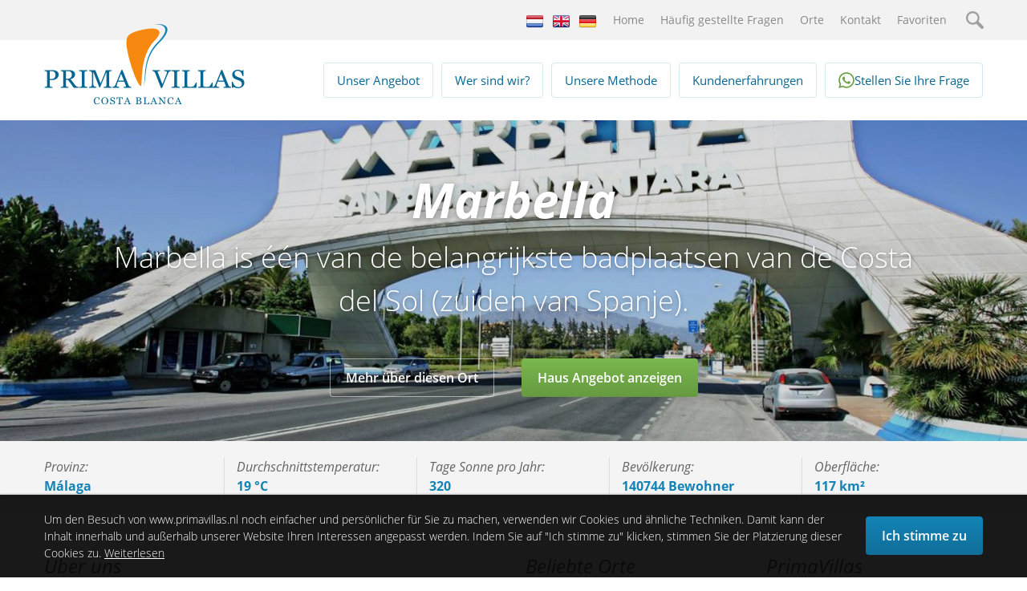

--- FILE ---
content_type: text/html; charset=utf-8
request_url: https://www.primavillas.de/plaatsen/marbella/
body_size: 6829
content:



<!doctype html>
<!--[if lt IE 7]>           <html class="no-js ie ie6 lt-ie10 lt-ie9 lt-ie8 lt-ie7" lang="de"><![endif]-->
<!--[if (IE 7)&!(IEMobile)]><html class="no-js ie ie7 lt-ie10 lt-ie9 lt-ie8" lang="de"><![endif]-->
<!--[if (IE 8)&!(IEMobile)]><html class="no-js ie ie8 lt-ie10 lt-ie9" lang="de"><![endif]-->
<!--[if (IE 9)&!(IEMobile)]><html class="no-js ie ie9 lt-ie10" lang="de"><![endif]-->
<!--[if gt IE 9]><!-->      <html class="no-js" lang="de"><!--<![endif]-->

<head>
    <title>Marbella | PrimaVillas</title>
    <meta charset="utf-8">
    <meta name="description" content="">
    <meta name="author" content="PrimaVillas">
    <meta name="web_author" content="Mediamoose" />
    <meta http-equiv="X-UA-Compatible" content="IE=Edge">
    <meta http-equiv="cleartype" content="on">
    <meta name="p:domain_verify" content="de77a669c263205635a806d73cf3783d"/>

    
        
        <link rel="alternate" hreflang="nl" href="https://www.primavillas.nl/plaatsen/marbella/" />
        
        <link rel="alternate" hreflang="en" href="https://www.primavillas.com/plaatsen/marbella/" />
        
        <link rel="alternate" hreflang="de" href="https://www.primavillas.de/plaatsen/marbella/" />
        
    

    <!-- Icons -->
    <link rel="shortcut icon" href="/static/primavillas/favicon.569bb57826bc.ico">

    <!-- http://t.co/dKP3o1e -->
    <meta name="HandheldFriendly" content="True">
    <meta name="MobileOptimized" content="320">
    <meta name="viewport" content="width=device-width, initial-scale=1.0">

    <!-- For all browsers -->
    <link rel="preload" href="/static/primavillas/dist/styles/all.27ffe02376e4.css" as="style" onload="this.onload=null;this.rel='stylesheet'">
    <noscript><link rel="stylesheet" href="/static/primavillas/dist/styles/all.27ffe02376e4.css"></noscript>

    <!--[if (lt IE 9) & (!IEMobile)]>
    <script src="/static/primavillas/dist/scripts/all.332498d71bcb.js"></script>

    <link rel="preload" href="/static/primavillas/dist/styles/ie.ee2ea62b0c00.css" as="style" onload="this.onload=null;this.rel='stylesheet'">
    <noscript><link rel="stylesheet" href="/static/primavillas/dist/styles/ie.ee2ea62b0c00.css"></noscript>

    <script src="/static/primavillas/dist/scripts/ie.976f312e0621.js"></script>
    <![endif]-->

    <link rel="preload" href="/static/primavillas/dist/styles/print.af88723d455a.css" as="style" media="print" onload="this.onload=null;this.rel='stylesheet'">
    <noscript><link rel="stylesheet" href="/static/primavillas/dist/styles/print.af88723d455a.css" type="text/css" media="print"></noscript>

    <link href="/static/primavillas/dist/styles/print.af88723d455a.css" rel="stylesheet" type="text/css" media="print" />

    
    
    <meta name="robots" content="noindex, follow"/>


    
        
            <script>
                /* Hotjar Tracking Code for www.primavillas.nl */
                (function(h,o,t,j,a,r){
                    h.hj=h.hj||function()
                    {(h.hj.q=h.hj.q||[]).push(arguments)};
                    h._hjSettings={hjid:552215,hjsv:5};
                    a=o.getElementsByTagName('head')[0];
                    r=o.createElement('script');r.async=1;
                    r.src=t+h._hjSettings.hjid+j+h._hjSettings.hjsv;
                    a.appendChild(r);
                })(window,document,'https://static.hotjar.com/c/hotjar-','.js?sv=');
            </script>

            
        
    
</head>
<body>


    

<header id="masthead" role="banner">

    <div class="masthead-top">
        <div class="wrap clearfix">

            <h1 class="branding-mobile">
                <a href="/" title="PrimaVillas">
                    <img src="/static/primavillas/img/primavillas-mobile.fb59e4d4fbf0.png" alt="Logo PrimaVillas" />
                </a>
            </h1>

            <div id="nav-lang" class="navigation-languages">

                <div class="nav-lang-btns-mobile">
                    <ul>
                        <li class="de">
                            <span class="btn-lang-nav btn-lang" title="Deutsch">
                                <i class="icn sprite flag flag-de">Deutsch</i>
                                <span class="lang">Deutsch</span>
                            </span>
                        </li>
                        <li>
                            <span class="btn-lang-nav btn-nav">Menü</span>
                        </li>
                    </ul>
                </div>

                <nav id="navigation-mobile" role="navigation" class="masthead-top-navigation" style="display: none;">
                    <ul>
                        <li><a href="/" title="Home">Home</a></li>
                        <li class="mobile"><a href="/aanbod/" title="Unser Angebot">Unser Angebot</a></li>
                        
                            <li class="mobile"><a href="/wer-sind-wir/" title="Wer sind wir?">Wer sind wir?</a></li>
                        
                            <li class="mobile"><a href="/unsere-methode/" title="Unsere Methode">Unsere Methode</a></li>
                        
                        <li class="mobile"><a href="/klantervaringen/" title="Kundenerfahrungen">Kundenerfahrungen</a></li>

                        <li><a href="/veelgestelde-vragen/" title="Häufig gestellte Fragen">Häufig gestellte Fragen</a></li>
                        <li><a href="/plaatsen/" title="Orte">Orte</a></li>
                        <li><a href="/contact/" title="Kontakt">Kontakt</a></li>
                        <li><a href="/favorieten/" title="Favoriten">Favoriten</a></li>
                        <li class="mobile masthead-top-navigation__contact">
                            <a class="masthead-top-navigation__contact-link" target="_blank" href="https://wa.me/31630330303" title="Stellen Sie Ihre Frage +31 (0)72 511 60 51">
                                <span class="masthead-top-navigation__contact-icon">
                                    <svg width="16" height="16" viewBox="0 0 16 16" fill="none" xmlns="http://www.w3.org/2000/svg" class="icon icon--color-white">
    <path
        d="M13.4844 2.44531C14.9609 3.92188 15.875 5.85547 15.875 7.96484C15.875 12.2539 12.2891 15.7695 7.96484 15.7695C6.66406 15.7695 5.39844 15.418 4.23828 14.8203L0.125 15.875L1.21484 11.832C0.546875 10.6719 0.160156 9.33594 0.160156 7.92969C0.160156 3.64062 3.67578 0.125 7.96484 0.125C10.0742 0.125 12.043 0.96875 13.4844 2.44531ZM7.96484 14.4336C11.5508 14.4336 14.5391 11.5156 14.5391 7.96484C14.5391 6.20703 13.8008 4.58984 12.5703 3.35938C11.3398 2.12891 9.72266 1.46094 8 1.46094C4.41406 1.46094 1.49609 4.37891 1.49609 7.92969C1.49609 9.16016 1.84766 10.3555 2.48047 11.4102L2.65625 11.6562L1.98828 14.0469L4.44922 13.3789L4.66016 13.5195C5.67969 14.1172 6.80469 14.4336 7.96484 14.4336ZM11.5508 9.58203C11.7266 9.6875 11.8672 9.72266 11.9023 9.82812C11.9727 9.89844 11.9727 10.2852 11.7969 10.7422C11.6211 11.1992 10.8477 11.6211 10.4961 11.6562C9.86328 11.7617 9.37109 11.7266 8.14062 11.1641C6.17188 10.3203 4.90625 8.35156 4.80078 8.24609C4.69531 8.10547 4.02734 7.19141 4.02734 6.20703C4.02734 5.25781 4.51953 4.80078 4.69531 4.58984C4.87109 4.37891 5.08203 4.34375 5.22266 4.34375C5.32812 4.34375 5.46875 4.34375 5.57422 4.34375C5.71484 4.34375 5.85547 4.30859 6.03125 4.69531C6.17188 5.08203 6.59375 6.03125 6.62891 6.13672C6.66406 6.24219 6.69922 6.34766 6.62891 6.48828C6.27734 7.22656 5.85547 7.19141 6.06641 7.54297C6.83984 8.84375 7.57812 9.30078 8.73828 9.86328C8.91406 9.96875 9.01953 9.93359 9.16016 9.82812C9.26562 9.6875 9.65234 9.23047 9.75781 9.05469C9.89844 8.84375 10.0391 8.87891 10.2148 8.94922C10.3906 9.01953 11.3398 9.47656 11.5508 9.58203Z"
        fill="currentColor"/>
</svg>

                                </span>
                                <span class="masthead-top-navigation__contact-text">
                                    Stellen Sie Ihre Frage
                                </span>
                            </a>

                            <a class="masthead-top-navigation__contact-link" href="tel:+31725116051" title="Rufen Sie jetzt an +31 (0)72 511 60 51">
                                <span class="masthead-top-navigation__contact-icon">
                                    <svg width="15" height="15" viewBox="0 0 15 15" fill="none" xmlns="http://www.w3.org/2000/svg" class="icon icon--color-white">
    <path d="M14.4805 1.43359C14.7812 1.51562 15 1.76172 15 2.0625C15 9.08984 9.3125 14.75 2.3125 14.75C1.98438 14.75 1.73828 14.5586 1.65625 14.2578L1 11.4141C0.945312 11.1133 1.08203 10.7852 1.38281 10.6484L4.44531 9.33594C4.71875 9.22656 5.01953 9.30859 5.21094 9.52734L6.57812 11.1953C8.71094 10.1836 10.4336 8.43359 11.418 6.35547L9.75 4.98828C9.53125 4.79688 9.44922 4.49609 9.55859 4.22266L10.8711 1.16016C11.0078 0.859375 11.3359 0.695312 11.6367 0.777344L14.4805 1.43359Z" fill="currentColor"/>
</svg>

                                </span>
                                <span class="masthead-top-navigation__contact-text">
                                    +31 (0)72 511 60 51
                                </span>
                            </a>
                        </li>
                    </ul>
                    <div class="form-wrapper-refnr">
                        <form id="form_refnr" class="form form-refnr clearfix" action="/get-woning/" method="get">
                            <div class="fieldholder">
                                <input class="search-nr" id="refnr" name="refnr" type="number" value="" placeholder="Nach Referenz Nummer suchen" />
                            </div>
                            <button type="submit">
                                <i class="icn sprite icn-magnifier"></i>
                                Suche
                            </button>
                        </form>
                    </div>
                </nav>

                <div id="languages" class="masthead-languages">
                    <ul>
                    
                        
                        <li class="nl">
                            <a href="https://www.primavillas.nl/plaatsen/marbella/" title="Holländisch">
                                <i class="icn sprite flag flag-nl">Holländisch</i>
                                <span class="lang">Holländisch</span>
                            </a>
                        </li>
                        
                        <li class="en">
                            <a href="https://www.primavillas.com/plaatsen/marbella/" title="Englisch">
                                <i class="icn sprite flag flag-en">Englisch</i>
                                <span class="lang">Englisch</span>
                            </a>
                        </li>
                        
                        <li class="de">
                            <a href="https://www.primavillas.de/plaatsen/marbella/" title="Deutsch">
                                <i class="icn sprite flag flag-de">Deutsch</i>
                                <span class="lang">Deutsch</span>
                            </a>
                        </li>
                        
                    
                    </ul>
                </div>

            </div>

        </div>
    </div>

    <div class="wrap clearfix">

        <h1 class="branding">
            <a href="/" title="PrimaVillas">
                <img src="/static/primavillas/img/primavillas.837715043c3e.png" width="250" height="200" alt="Logo PrimaVillas" />
            </a>
        </h1>

        <nav id="navigation" role="navigation" class="masthead-navigation">
            <ul>
                <li><a href="/aanbod/" title="Unser Angebot">Unser Angebot</a></li>
                
                    <li><a href="/wer-sind-wir/" title="Wer sind wir?">Wer sind wir?</a></li>
                
                    <li><a href="/unsere-methode/" title="Unsere Methode">Unsere Methode</a></li>
                
                <li><a href="/klantervaringen/" title="Kundenerfahrungen">Kundenerfahrungen</a></li>
                <li>
                    <a href="https://wa.me/31630330303" target="_blank" title="Stellen Sie Ihre Frage">
                        <svg width="16" height="16" viewBox="0 0 16 16" fill="none" xmlns="http://www.w3.org/2000/svg" class="icon icon--size-medium icon--color-green">
    <path
        d="M13.4844 2.44531C14.9609 3.92188 15.875 5.85547 15.875 7.96484C15.875 12.2539 12.2891 15.7695 7.96484 15.7695C6.66406 15.7695 5.39844 15.418 4.23828 14.8203L0.125 15.875L1.21484 11.832C0.546875 10.6719 0.160156 9.33594 0.160156 7.92969C0.160156 3.64062 3.67578 0.125 7.96484 0.125C10.0742 0.125 12.043 0.96875 13.4844 2.44531ZM7.96484 14.4336C11.5508 14.4336 14.5391 11.5156 14.5391 7.96484C14.5391 6.20703 13.8008 4.58984 12.5703 3.35938C11.3398 2.12891 9.72266 1.46094 8 1.46094C4.41406 1.46094 1.49609 4.37891 1.49609 7.92969C1.49609 9.16016 1.84766 10.3555 2.48047 11.4102L2.65625 11.6562L1.98828 14.0469L4.44922 13.3789L4.66016 13.5195C5.67969 14.1172 6.80469 14.4336 7.96484 14.4336ZM11.5508 9.58203C11.7266 9.6875 11.8672 9.72266 11.9023 9.82812C11.9727 9.89844 11.9727 10.2852 11.7969 10.7422C11.6211 11.1992 10.8477 11.6211 10.4961 11.6562C9.86328 11.7617 9.37109 11.7266 8.14062 11.1641C6.17188 10.3203 4.90625 8.35156 4.80078 8.24609C4.69531 8.10547 4.02734 7.19141 4.02734 6.20703C4.02734 5.25781 4.51953 4.80078 4.69531 4.58984C4.87109 4.37891 5.08203 4.34375 5.22266 4.34375C5.32812 4.34375 5.46875 4.34375 5.57422 4.34375C5.71484 4.34375 5.85547 4.30859 6.03125 4.69531C6.17188 5.08203 6.59375 6.03125 6.62891 6.13672C6.66406 6.24219 6.69922 6.34766 6.62891 6.48828C6.27734 7.22656 5.85547 7.19141 6.06641 7.54297C6.83984 8.84375 7.57812 9.30078 8.73828 9.86328C8.91406 9.96875 9.01953 9.93359 9.16016 9.82812C9.26562 9.6875 9.65234 9.23047 9.75781 9.05469C9.89844 8.84375 10.0391 8.87891 10.2148 8.94922C10.3906 9.01953 11.3398 9.47656 11.5508 9.58203Z"
        fill="currentColor"/>
</svg>

                        Stellen Sie Ihre Frage
                    </a>
                </li>
            </ul>
        </nav>

    </div>

</header>








<section id="hero" class="hero" style="background-image:url(/media/filer_public_thumbnails/filer_public/19/8e/198e6700-4e1b-4c28-b2f4-458ad973305c/marbella-primavillas.jpg__1600x800_q85_crop_subsampling-2_upscale.jpg);">
    <div class="hero-wrapper">
        <div class="hero-content clearfix">
            <header class="hero-header">
                <h1 class="hero-title">Marbella</h1>
            </header>
            <div class="hero-intro">
                <p>Marbella is één van de belangrijkste badplaatsen van de Costa del Sol (zuiden van Spanje).</p>
            </div>
            <footer class="hero-footer">
                <a class="btn btn-hero scroll" href="#content">Mehr über diesen Ort</a>
                <a class="btn btn-green" href="/aanbod/?plaats=47">Haus Angebot anzeigen</a>
            </footer>
        </div>
    </div>
    <div class="hero-overlay"></div>
</section>
<section class="destination-info">
    <div class="wrap">
        <ul class="destination-info-list clearfix">
            
            
            <li>
                <span>Provinz:</span>
                <strong>Málaga</strong>
            </li>
            
            
            <li>
                <span>Durchschnittstemperatur:</span>
                <strong>19 &deg;C</strong>
            </li>
            
            
            <li>
                <span>Tage Sonne pro Jahr:</span>
                <strong>320</strong>
            </li>
            
            
            <li>
                <span>Bevölkerung:</span>
                <strong>140744 Bewohner</strong>
            </li>
            
            
            <li>
                <span>Oberfläche:</span>
                <strong>117 km²</strong>
            </li>
            
        </ul>
    </div>
</section>



    


<section id="cookie-notice" class="gdpr-cookie-notice">
    <div class="gdpr-cookie-notice-wrapper">
        <div class="gdpr-cookie-notice-holder">
            <div class="gdpr-cookie-notice-table">
                <div class="gdpr-cookie-notice-text">
                    <p>
                        Um den Besuch von www.primavillas.nl noch einfacher und persönlicher für Sie zu machen, verwenden wir Cookies und ähnliche Techniken. Damit kann der Inhalt innerhalb und außerhalb unserer Website Ihren Interessen angepasst werden. Indem Sie auf "Ich stimme zu" klicken, stimmen Sie der Platzierung dieser Cookies zu.
                        <a href="/cookiebeleid/" title="Weiterlesen"  onclick="if (typeof ga !== 'undefined') {ga('send', 'event', 'Cookie lees meer', 'Click', 'Cookie notice');}">Weiterlesen</a>
                    </p>
                </div>
                <div class="gdpr-cookie-notice-btn">
                    <button class="btn btn-blue btn--gdpr-cookie-notice js-cookies-accept" type="button" title="Ich stimme zu"  onclick="if (typeof ga !== 'undefined') {ga('send', 'event', 'Cookie akkoord', 'Click', 'Cookie notice');}">
                        Ich stimme zu
                    </button>
                </div>
            </div>
        </div>
    </div>
</section>





<div id="content">

    

    

</div>



<footer id="footer" class="footer" role="contentinfo">

    <div class="footer-sitemap">
        <div class="wrap row clearfix">
            <section class="col-06">
                <header>
                    <h3 class="section-title">Über uns</h3>
                </header>
                <div class="content">
                    <p>Sorglos und ohne finanzielles Risiko Ihr Traumhaus in Spanien kaufen, das ist unser Motto bei Prima Villas. Mit unserer langjährigen Erfahrung an der Costa Blanca, unterstützen wir nicht nur unseren Kunden mit dem sicheren Kauf eines Hauses, sondern helfen auch ab der Renovation bis hin zur Vermietung der Immobilie. Gerne möchten wir Sie dann auch vollsten informieren, sowohl in Deutsch als auch Spanisch, Englisch oder Niederländisch.</p>
                </div>
                <footer>
                    <ul class="footer-sitemap-links">
                        <li><a href="/plaatsen/" title="Entdecken Sie die verschiedenen Orte">Entdecken Sie die verschiedenen Orte</a></li>
                        <li><a href="/aanbod/" title="Mitglied werden unsere Immobilien">Mitglied werden unsere Immobilien</a></li>
                    </ul>
                </footer>
            </section>
            <section class="col-03">
                <header>
                    <h3 class="section-title">Beliebte Orte</h3>
                </header>
                <div class="content">
                    <ul class="footer-sitemap-links">
                        
                        <li><a href="/plaatsen/javea/" title="Jávea">Jávea</a></li>
                        
                        <li><a href="/plaatsen/moraira/" title="Moraira">Moraira</a></li>
                        
                        <li><a href="/plaatsen/benitachell/" title="Benitachell">Benitachell</a></li>
                        
                        <li><a href="/plaatsen/denia/" title="Denia">Denia</a></li>
                        
                        <li><a href="/plaatsen/benissa/" title="Benissa">Benissa</a></li>
                        
                        <li><a href="/plaatsen/marbella/" title="Marbella">Marbella</a></li>
                        
                    </ul>
                </div>
            </section>
            <section class="col-03">
                <header>
                    <h3 class="section-title">PrimaVillas</h3>
                </header>
                <div class="content">
                    <ul class="footer-sitemap-links">
                        
                        <li><a href="/wer-sind-wir/" title="Wer sind wir?">Wer sind wir?</a></li>
                        
                        <li><a href="/unsere-methode/" title="Unsere Methode">Unsere Methode</a></li>
                        
                        <li><a href="/kostenlose-beratung/" title="Kostenlose Beratung">Kostenlose Beratung</a></li>
                        
                        <li><a href="/primavillas-brochure/" title="PrimaVillas brochure">PrimaVillas brochure</a></li>
                        
                        <li><a href="/datenschutzerklärung/" title="Datenschutzerklärung">Datenschutzerklärung</a></li>
                        
                        
                        <li><a href="/haus-in-spanien-kaufen/" title="Haus in Spanien kaufen">Haus in Spanien kaufen</a></li>
                        
                        <li><a href="/kaufen-villa-in-spanien/" title="Kaufen Villa in Spanien">Kaufen Villa in Spanien</a></li>
                        
                        <li><a href="/blog/" title="Blog">Blog</a></li>
                        <li><a href="/veelgestelde-vragen/" title="Häufig gestellte Fragen">Häufig gestellte Fragen</a></li>
                        <li><a href="/klantervaringen/" title="Kundenerfahrungen">Kundenerfahrungen</a></li>
                        <li><a href="/contact/" title="Kontakt">Kontakt</a></li>
                    </ul>
                </div>
            </section>
        </div>
    </div>

    <div class="footer-bottom">
        <div class="wrap">
            <div class="footer__wrapper">
                <div class="footer-info">
                    <span class="footer-info__trademark">&copy; <time datetime="2025">2025</time> PrimaVillas</span>
                    <ul class="footer-info__list">
                        <li><a href="/" title="PrimaVillas Homepage">Home</a></li>
                        
                        <li><a href="/disclaimer/" title="Haftungsausschluss">Haftungsausschluss</a></li>
                        <li><a href="/cookiebeleid/" title="Cookie-Richtlinie">Cookie-Richtlinie</a></li>
                    </ul>
                </div>

                <div class="footer-actions">
                    <a class="footer-actions__link" href="/zoekopdracht-plaatsen/" title="Stellen Sie eine kostenlose Suchauftrag">
                        <span class="footer-actions__icon footer-actions__icon--orange">
                            <svg width="16" height="16" viewBox="0 0 16 16" fill="none" xmlns="http://www.w3.org/2000/svg" class="icon icon--size-small icon--color-white">
    <path
        d="M15.3865 14.2292C15.533 14.3757 15.533 14.6101 15.3865 14.7273L14.7126 15.4011C14.5955 15.5476 14.3611 15.5476 14.2146 15.4011L10.6697 11.8562C10.6111 11.7683 10.5818 11.6804 10.5818 11.5925V11.2117C9.4978 12.1199 8.12085 12.6765 6.59741 12.6765C3.22827 12.6765 0.503662 9.9519 0.503662 6.58276C0.503662 3.24292 3.22827 0.489014 6.59741 0.489014C9.93726 0.489014 12.6912 3.24292 12.6912 6.58276C12.6912 8.1062 12.1052 9.51245 11.197 10.5671H11.5779C11.6658 10.5671 11.7537 10.6257 11.8416 10.6843L15.3865 14.2292ZM6.59741 11.2703C9.17554 11.2703 11.2849 9.19019 11.2849 6.58276C11.2849 4.00464 9.17554 1.89526 6.59741 1.89526C3.98999 1.89526 1.90991 4.00464 1.90991 6.58276C1.90991 9.19019 3.98999 11.2703 6.59741 11.2703Z"
        fill="currentColor"/>
</svg>

                        </span>
                        Stellen Sie eine kostenlose Suchauftrag
                    </a>
                    <a class="footer-actions__link" href="https://wa.me/31630330303" target="_blank" title="Stellen Sie Ihre Frage via Whatsapp">
                        <span class="footer-actions__icon footer-actions__icon--green">
                            <svg width="16" height="16" viewBox="0 0 16 16" fill="none" xmlns="http://www.w3.org/2000/svg" class="icon icon--size-small icon--color-white">
    <path
        d="M13.4844 2.44531C14.9609 3.92188 15.875 5.85547 15.875 7.96484C15.875 12.2539 12.2891 15.7695 7.96484 15.7695C6.66406 15.7695 5.39844 15.418 4.23828 14.8203L0.125 15.875L1.21484 11.832C0.546875 10.6719 0.160156 9.33594 0.160156 7.92969C0.160156 3.64062 3.67578 0.125 7.96484 0.125C10.0742 0.125 12.043 0.96875 13.4844 2.44531ZM7.96484 14.4336C11.5508 14.4336 14.5391 11.5156 14.5391 7.96484C14.5391 6.20703 13.8008 4.58984 12.5703 3.35938C11.3398 2.12891 9.72266 1.46094 8 1.46094C4.41406 1.46094 1.49609 4.37891 1.49609 7.92969C1.49609 9.16016 1.84766 10.3555 2.48047 11.4102L2.65625 11.6562L1.98828 14.0469L4.44922 13.3789L4.66016 13.5195C5.67969 14.1172 6.80469 14.4336 7.96484 14.4336ZM11.5508 9.58203C11.7266 9.6875 11.8672 9.72266 11.9023 9.82812C11.9727 9.89844 11.9727 10.2852 11.7969 10.7422C11.6211 11.1992 10.8477 11.6211 10.4961 11.6562C9.86328 11.7617 9.37109 11.7266 8.14062 11.1641C6.17188 10.3203 4.90625 8.35156 4.80078 8.24609C4.69531 8.10547 4.02734 7.19141 4.02734 6.20703C4.02734 5.25781 4.51953 4.80078 4.69531 4.58984C4.87109 4.37891 5.08203 4.34375 5.22266 4.34375C5.32812 4.34375 5.46875 4.34375 5.57422 4.34375C5.71484 4.34375 5.85547 4.30859 6.03125 4.69531C6.17188 5.08203 6.59375 6.03125 6.62891 6.13672C6.66406 6.24219 6.69922 6.34766 6.62891 6.48828C6.27734 7.22656 5.85547 7.19141 6.06641 7.54297C6.83984 8.84375 7.57812 9.30078 8.73828 9.86328C8.91406 9.96875 9.01953 9.93359 9.16016 9.82812C9.26562 9.6875 9.65234 9.23047 9.75781 9.05469C9.89844 8.84375 10.0391 8.87891 10.2148 8.94922C10.3906 9.01953 11.3398 9.47656 11.5508 9.58203Z"
        fill="currentColor"/>
</svg>

                        </span>
                        Stellen Sie Ihre Frage via Whatsapp
                    </a>
                </div>
            </div>
        </div>
    </div>

    <a class="whatsapp-link" href="https://wa.me/31630330303" target="_blank" title="Stellen Sie Ihre Frage">
        <span class="whatsapp-link__icon">
            <svg width="16" height="16" viewBox="0 0 16 16" fill="none" xmlns="http://www.w3.org/2000/svg" class="icon icon--size-small icon--color-white">
    <path
        d="M13.4844 2.44531C14.9609 3.92188 15.875 5.85547 15.875 7.96484C15.875 12.2539 12.2891 15.7695 7.96484 15.7695C6.66406 15.7695 5.39844 15.418 4.23828 14.8203L0.125 15.875L1.21484 11.832C0.546875 10.6719 0.160156 9.33594 0.160156 7.92969C0.160156 3.64062 3.67578 0.125 7.96484 0.125C10.0742 0.125 12.043 0.96875 13.4844 2.44531ZM7.96484 14.4336C11.5508 14.4336 14.5391 11.5156 14.5391 7.96484C14.5391 6.20703 13.8008 4.58984 12.5703 3.35938C11.3398 2.12891 9.72266 1.46094 8 1.46094C4.41406 1.46094 1.49609 4.37891 1.49609 7.92969C1.49609 9.16016 1.84766 10.3555 2.48047 11.4102L2.65625 11.6562L1.98828 14.0469L4.44922 13.3789L4.66016 13.5195C5.67969 14.1172 6.80469 14.4336 7.96484 14.4336ZM11.5508 9.58203C11.7266 9.6875 11.8672 9.72266 11.9023 9.82812C11.9727 9.89844 11.9727 10.2852 11.7969 10.7422C11.6211 11.1992 10.8477 11.6211 10.4961 11.6562C9.86328 11.7617 9.37109 11.7266 8.14062 11.1641C6.17188 10.3203 4.90625 8.35156 4.80078 8.24609C4.69531 8.10547 4.02734 7.19141 4.02734 6.20703C4.02734 5.25781 4.51953 4.80078 4.69531 4.58984C4.87109 4.37891 5.08203 4.34375 5.22266 4.34375C5.32812 4.34375 5.46875 4.34375 5.57422 4.34375C5.71484 4.34375 5.85547 4.30859 6.03125 4.69531C6.17188 5.08203 6.59375 6.03125 6.62891 6.13672C6.66406 6.24219 6.69922 6.34766 6.62891 6.48828C6.27734 7.22656 5.85547 7.19141 6.06641 7.54297C6.83984 8.84375 7.57812 9.30078 8.73828 9.86328C8.91406 9.96875 9.01953 9.93359 9.16016 9.82812C9.26562 9.6875 9.65234 9.23047 9.75781 9.05469C9.89844 8.84375 10.0391 8.87891 10.2148 8.94922C10.3906 9.01953 11.3398 9.47656 11.5508 9.58203Z"
        fill="currentColor"/>
</svg>

        </span>
        Stellen Sie Ihre Frage
    </a>
</footer>

    <div id="pjax-loader" class="popup-background" style="padding-top: 100px; text-align: center;">
        <img src="/static/primavillas/img/pjax-loader.362434598dc9.gif" />
    </div>
    <div id="injection-area">
        
    </div>

    




    <!--[if gte IE 9]><!-->
    <script src="/static/primavillas/dist/scripts/all.332498d71bcb.js"></script>
    <!--<![endif]-->

    <script>

    $(document).ready(function(){

        /* Navigation */
        $(".btn-lang-nav.btn-lang").click(showLanguage);
        $(".btn-lang-nav.btn-nav").click(showNavigation);

        function showLanguage() {
            $("#nav-lang").removeClass("nav-active").toggleClass("lang-active");
            $("#languages").slideToggle(400);
            $("#navigation-mobile").slideUp(400);
        }

        function showNavigation() {
            $("#nav-lang").removeClass("lang-active").toggleClass("nav-active");
            $("#navigation-mobile").slideToggle(400);
            $("#languages").slideUp(400);
        }

        $.cookie.json = true;
        $.cookie('fav', ($.isPlainObject($.cookie('fav')) && $.cookie('fav')) || {}, {expires: 30, path:'/'});

        $('#form_refnr').on('submit', function(event) {
            event.preventDefault();
            if (typeof ga !== 'undefined') {
                ga('send', 'event', 'Zoek op ref. nr.', 'Submit', 'Header ref. nr. zoeken');
            }

            $.getJSON($(this).attr('action'), $(this).serialize(), function(result){
                window.location.href = result;
            }).fail(function() {
                $('#refnr').addClass('error').attr('placeholder', 'Ungültige ref. Nein.').val('').focus();
            });
        });
        // Reset ref input
        $('#refnr').on('blur', function(){
            $('#refnr').removeClass('error').attr('placeholder', 'Nach Referenz Nummer suchen');
        });

        // Disable input type number scrolling
        $('form').on('focus', 'input[type=number]', function () {
            $(this).on('mousewheel.disableScroll', function (e) {
                e.preventDefault();
            });
        });
        $('form').on('blur', 'input[type=number]', function () {
            $(this).off('mousewheel.disableScroll');
        });

        $(document).on('submit', 'form[data-loading-button]', function(){
            $(this).find('button[type="submit"]').addClass('loading').attr('disabled', 'disabled');
        });


        var submitEngagementForm = function() {
            var form = $('#engagement-overlay form');
            var url = form.data('url');

            submitPostForm(form, function(data){
                $('#engagement-overlay').html(data);
            }, url);
        };

        $(document).on('submit', '#engagement-overlay form', function(e){
            e.preventDefault();
            submitEngagementForm();
        });

        

        $(document).on('click touchend', '#engagement-overlay .engagement-submit', function(e){
            e.preventDefault();
            submitEngagementForm();
        });

    });

    function addFavorite(id) {
        $.cookie.json = true;
        var favos = $.cookie('fav') || {};
        if (!(id in favos)) {
            favos[id] = id;
            $.cookie('fav', favos, {expires: 30, path:'/'});

            if (typeof ga !== 'undefined') {
                ga('send', 'event', 'Woning favoriet', 'Click', 'Favoriet #' + id);
            }
        }
    }

    function removeFavorite(id) {
        $.cookie.json = true;
        var favos = $.cookie('fav');
        while (id in favos) {
            delete favos[id]
        }
        $.cookie('fav', favos, {expires: 30, path:'/'});
    }

    function toggleFavorite(ele) {
        var id = parseInt(ele.attr('href').replace(/^#/,'')),
            icn = ele.find('i');

        if (icn.hasClass('favorite-active')) {
            removeFavorite(id);
            icn.removeClass('favorite-active');
        }
        else {
            addFavorite(id);
            icn.addClass('favorite-active');
        }
    }

    function deleteFavorite(ele) {
        var id = parseInt(ele.attr('href').replace(/^#/,''));

        if (id) {
            removeFavorite(id);
            location.reload();
        }
    }
    </script>
    

    



<script defer src="https://static.cloudflareinsights.com/beacon.min.js/vcd15cbe7772f49c399c6a5babf22c1241717689176015" integrity="sha512-ZpsOmlRQV6y907TI0dKBHq9Md29nnaEIPlkf84rnaERnq6zvWvPUqr2ft8M1aS28oN72PdrCzSjY4U6VaAw1EQ==" data-cf-beacon='{"version":"2024.11.0","token":"fd8ae08171034d30b96dd1dfecc92640","r":1,"server_timing":{"name":{"cfCacheStatus":true,"cfEdge":true,"cfExtPri":true,"cfL4":true,"cfOrigin":true,"cfSpeedBrain":true},"location_startswith":null}}' crossorigin="anonymous"></script>
</body>
</html>


--- FILE ---
content_type: text/css
request_url: https://www.primavillas.de/static/primavillas/dist/styles/all.27ffe02376e4.css
body_size: 19821
content:
/*! normalize.css v3.0.1 | MIT License | git.io/normalize */img,legend{border:0}legend,td,th{padding:0}.hero-landingpage-wrapper,body{-webkit-box-orient:vertical;-moz-box-orient:vertical}article,aside,details,figcaption,figure,footer,header,hgroup,main,nav,section,summary{display:block}audio,canvas,progress,video{display:inline-block;vertical-align:baseline}.ps__rail-x,[hidden],template{display:none}audio:not([controls]){display:none;height:0}a{background:0 0;color:#1383b6}a:active,a:hover{outline:0}abbr[title]{border-bottom:1px dotted}b,optgroup,strong{font-weight:700}dfn{font-style:italic}h1{font-size:2em}mark{background:#ff0;color:#000}small{font-size:80%}sub,sup{font-size:75%;line-height:0;position:relative;vertical-align:baseline}.ps__rail-x,.ps__rail-y,.ps__thumb-x,.ps__thumb-y{position:absolute}sup{top:-.5em}sub{bottom:-.25em}svg:not(:root){overflow:hidden}figure{margin:1em 40px}hr{-moz-box-sizing:content-box;box-sizing:content-box;height:0}pre,textarea{overflow:auto}code,kbd,pre,samp{font-family:monospace,monospace;font-size:1em}button,input,optgroup,select,textarea{color:inherit;font:inherit;margin:0}button{overflow:visible}button,select{text-transform:none} input[type=reset],button,html input[type=button],input[type=submit]{-webkit-appearance:button;cursor:pointer}button[disabled],html input[disabled]{cursor:default}button::-moz-focus-inner,input::-moz-focus-inner{border:0;padding:0}input{line-height:normal}input[type=checkbox],input[type=radio]{box-sizing:border-box;padding:0}input[type=number]::-webkit-inner-spin-button,input[type=number]::-webkit-outer-spin-button{height:auto}input[type=search]{-webkit-appearance:textfield;-moz-box-sizing:content-box;-webkit-box-sizing:content-box;box-sizing:content-box}input[type=search]::-webkit-search-cancel-button,input[type=search]::-webkit-search-decoration{-webkit-appearance:none}fieldset{border:1px solid silver;margin:0 2px;padding:.35em .625em .75em}legend{}table{border-collapse:collapse;border-spacing:0}.ps{overflow:hidden!important;overflow-anchor:none;-ms-overflow-style:none;touch-action:auto;-ms-touch-action:auto}.ps__rail-x{opacity:0;transition:background-color .2s linear,opacity .2s linear;-webkit-transition:background-color .2s linear,opacity .2s linear;height:15px;bottom:0}.ps__rail-y{transition:background-color .2s linear,opacity .2s linear;-webkit-transition:background-color .2s linear,opacity .2s linear;right:0}.ps--active-x>.ps__rail-x,.ps--active-y>.ps__rail-y{display:block;background-color:transparent}.ps--focus>.ps__rail-x,.ps--focus>.ps__rail-y,.ps--scrolling-x>.ps__rail-x,.ps--scrolling-y>.ps__rail-y,.ps:hover>.ps__rail-x,.ps:hover>.ps__rail-y{opacity:.6}.ps__rail-x:focus,.ps__rail-x:hover,.ps__rail-y:focus,.ps__rail-y:hover{background-color:#eee;opacity:.9}.ps__thumb-x{background-color:#aaa;border-radius:6px;transition:background-color .2s linear,height .2s ease-in-out;-webkit-transition:background-color .2s linear,height .2s ease-in-out;height:6px;bottom:2px}.ps__thumb-y{transition:background-color .2s linear,width .2s ease-in-out;-webkit-transition:background-color .2s linear,width .2s ease-in-out}.ps__rail-x:focus>.ps__thumb-x,.ps__rail-x:hover>.ps__thumb-x{background-color:#999;height:11px}.ps__rail-y:focus>.ps__thumb-y,.ps__rail-y:hover>.ps__thumb-y{background-color:#999;width:11px}.clear,body>iframe{width:0;height:0}@supports (-ms-overflow-style:none){.ps{overflow:auto!important}}@media screen and (-ms-high-contrast:active),(-ms-high-contrast:none){.ps{overflow:auto!important}}.clearfix:after,.clearfix:before{display:table;content:""}.clearfix:after{clear:both}.clear{display:block;clear:both;overflow:hidden;visibility:hidden}.btn,.icn{display:inline-block}html{-ms-text-size-adjust:100%;-webkit-text-size-adjust:100%;overflow-y:scroll;font-family:'Open Sans','Helvetica Neue',Helvetica,Arial,sans-serif;font-size:16px;line-height:1.5;color:#666;text-rendering:optimizeLegibility;-webkit-font-smoothing:antialiased}.page-title,.section-title{font-size:24px;font-weight:400}body{margin:0;position:relative;min-width:300px;background-color:#fff}@font-face{font-family:'Open Sans';font-style:normal;font-weight:300;font-display:swap;src:local(''),url("../../src/fonts/open-sans-v18-latin-300.24f7b0944e9e.woff2") format('woff2'),url("../../src/fonts/open-sans-v18-latin-300.a7622f60c56d.woff") format('woff')}@font-face{font-family:'Open Sans';font-style:italic;font-weight:300;font-display:swap;src:local(''),url("../../src/fonts/open-sans-v18-latin-300italic.6725c3fb1f3a.woff2") format('woff2'),url("../../src/fonts/open-sans-v18-latin-300italic.793b1237017a.woff") format('woff')}@font-face{font-family:'Open Sans';font-style:normal;font-weight:400;font-display:swap;src:local(''),url("../../src/fonts/open-sans-v18-latin-regular.33543c5cc5d8.woff2") format('woff2'),url("../../src/fonts/open-sans-v18-latin-regular.de0869e32468.woff") format('woff')}@font-face{font-family:'Open Sans';font-style:italic;font-weight:400;font-display:swap;src:local(''),url("../../src/fonts/open-sans-v18-latin-italic.b61a9055d92a.woff2") format('woff2'),url("../../src/fonts/open-sans-v18-latin-italic.06b4bfda4e13.woff") format('woff')}@font-face{font-family:'Open Sans';font-style:normal;font-weight:600;font-display:swap;src:local(''),url("../../src/fonts/open-sans-v18-latin-600.819af3d3abdc.woff2") format('woff2'),url("../../src/fonts/open-sans-v18-latin-600.449d681cd600.woff") format('woff')}@font-face{font-family:'Open Sans';font-style:italic;font-weight:600;font-display:swap;src:local(''),url("../../src/fonts/open-sans-v18-latin-600italic.ebdfa24cb411.woff2") format('woff2'),url("../../src/fonts/open-sans-v18-latin-600italic.56e5756b6966.woff") format('woff')}@font-face{font-family:'Open Sans';font-style:normal;font-weight:700;font-display:swap;src:local(''),url("../../src/fonts/open-sans-v18-latin-700.0edb76284a7a.woff2") format('woff2'),url("../../src/fonts/open-sans-v18-latin-700.1f85e92d8ff4.woff") format('woff')}@font-face{font-family:'Open Sans';font-style:italic;font-weight:700;font-display:swap;src:local(''),url("../../src/fonts/open-sans-v18-latin-700italic.a49393f2171a.woff2") format('woff2'),url("../../src/fonts/open-sans-v18-latin-700italic.bf72679ca22e.woff") format('woff')}::-moz-selection{background:#1383b6;color:#fff;text-shadow:none}::selection{background:#1383b6;color:#fff;text-shadow:none}h1,h2,h3,h4,h5,h6{margin:1em 0}.section-title{font-style:italic}.overview-title{font-size:16px;font-weight:700;line-height:30px}.title-primary_blue{color:#1383b6}.title-secondary_orange{color:#f68810}.title-tertiary_blue{color:#066692}.call-now,.title-white{color:#fff}.slide-title{font-size:32px;font-weight:400}.hero-title{margin:0;font-size:30px;font-style:italic;font-weight:700;color:#fff;text-shadow:0 2px 10px rgba(0,0,0,.35)}.hero-title--no-shadow{text-shadow:none}p{margin:1.5em 0}.call-now{text-decoration:none}.call-now .call-label,.call-now strong{font-weight:600}.call-now .call-label{color:#f68810;text-decoration:underline}.btn{margin:0;padding:8px 19px;background:#f4f4f4;border:1px solid #ddd;font-size:16px;color:#666;line-height:30px;text-align:center;text-decoration:none;cursor:pointer;-webkit-border-radius:4px;-webkit-background-clip:padding-box;-moz-border-radius:4px;-moz-background-clip:padding;border-radius:4px;background-clip:padding-box;-webkit-box-sizing:border-box;-moz-box-sizing:border-box;box-sizing:border-box}.btn.btn-small,.fieldholder .checkbox-label span{font-size:14px}.btn.no-pointer{cursor:default}.btn.btn-small{padding-top:4px;padding-bottom:4px}.btn.btn-black,.btn.btn-blue,.btn.btn-green,.btn.btn-orange,.btn.btn-white{padding:9px 20px;border:0;font-weight:600}.btn .icn{float:right;margin-right:-10px}.btn.btn-back .icn{float:left;margin-left:-10px;margin-right:0}.btn.btn-black{background-color:#000;color:#fff}.btn.btn-orange{background-color:#f68810;background-image:url([data-uri]);background-image:-webkit-linear-gradient(top,#f68810 0,#ce720d 100%);background-image:-moz-linear-gradient(top,#f68810 0,#ce720d 100%);background-image:-o-linear-gradient(top,#f68810 0,#ce720d 100%);background-image:linear-gradient(to bottom,#f68810 0,#ce720d 100%);color:#fff}.btn.btn-green{background-color:#7ab74d;background-image:url([data-uri]);background-image:-webkit-linear-gradient(top,#7ab74d 0,#669a41 100%);background-image:-moz-linear-gradient(top,#7ab74d 0,#669a41 100%);background-image:-o-linear-gradient(top,#7ab74d 0,#669a41 100%);background-image:linear-gradient(to bottom,#7ab74d 0,#669a41 100%);color:#fff}.btn.btn-blue{background-color:#1383b6;background-image:url([data-uri]);background-image:-webkit-linear-gradient(top,#1383b6 0,#106e99 100%);background-image:-moz-linear-gradient(top,#1383b6 0,#106e99 100%);background-image:-o-linear-gradient(top,#1383b6 0,#106e99 100%);background-image:linear-gradient(to bottom,#1383b6 0,#106e99 100%);color:#fff}.btn.btn-hero{background-color:transparent;background-color:rgba(0,0,0,0);background-image:url([data-uri]);background-image:-webkit-linear-gradient(top,rgba(0,0,0,0) 0,rgba(0,0,0,.15) 100%);background-image:-moz-linear-gradient(top,rgba(0,0,0,0) 0,rgba(0,0,0,.15) 100%);background-image:-o-linear-gradient(top,rgba(0,0,0,0) 0,rgba(0,0,0,.15) 100%);background-image:linear-gradient(to bottom,rgba(0,0,0,0) 0,rgba(0,0,0,.15) 100%);border-color:rgba(255,255,255,.5);font-weight:600;color:#fff}.no-touch .btn.btn-hero{-webkit-transition:.4s ease-in-out;-moz-transition:.4s ease-in-out;-o-transition:.4s ease-in-out;transition:.4s ease-in-out;-webkit-transition-property:background-color,border-color;-moz-transition-property:background-color,border-color;-o-transition-property:background-color,border-color;transition-property:background-color,border-color}.no-touch .btn.btn-hero:hover{background-color:rgba(0,0,0,.15);border-color:#fff}.icn{overflow:hidden;width:30px;height:30px;text-indent:-9999px;vertical-align:middle}.icn.icn-17{width:17px;height:17px}.icn.icn-48{width:48px;height:48px}.icn-magnifier-white{background-position:-10px -37px}.icn-prev-arrow{background-position:-50px -37px}.icn-next-arrow{background-position:-90px -37px}.icn-left-arrow{background-position:-130px -37px}.icn-right-arrow{background-position:-170px -37px}.icn-up-arrow{background-position:-210px -37px}.icn-down-arrow{background-position:-250px -37px}.icn-left-arrow-white{background-position:-130px -77px}.icn-right-arrow-white{background-position:-170px -77px}.icn-up-arrow-white{background-position:-210px -77px}.icn-down-arrow-white{background-position:-250px -77px}.icn-magnifier{background-position:-290px -37px}.icn-twitter{background-position:-330px -37px}.icn-facebook{background-position:-290px -77px}.icn-google{background-position:-330px -77px}.icn-favorite{background-position:-10px -77px}:hover>.icn-favorite{background-position:-50px -77px}.icn-favorite.favorite-active{background-position:-90px -77px}.icn-favorite-small{background-position:-10px -117px}:hover>.icn-favorite-small{background-position:-50px -117px}.icn-favorite-small.favorite-active{background-position:-90px -117px}.icn-favorite-remove{background-position:-130px -117px}:hover>.icn-favorite-remove{background-position:-130px -157px}.icn-favorite-remove-small{background-position:-170px -117px}:hover>.icn-favorite-remove-small{background-position:-170px -157px}.icn-document{background-position:-10px -157px}.icn-check{background-position:-50px -157px}.icn-print{background-position:-210px -117px}:hover>.icn-print{background-position:-210px -157px}.icn-share{background-position:-250px -117px}:hover>.icn-share{background-position:-250px -157px}.icn-list{background-position:-290px -117px}.icn-list.list-active,:hover>.icn-list{background-position:-290px -157px}.icn-grid{background-position:-330px -117px}.icn-grid.grid-active,:hover>.icn-grid{background-position:-330px -157px}.icn-plus{background-position:-370px -37px}.icn-min{background-position:-410px -37px}.icn-bed{background-position:-370px -77px}.icn-bath{background-position:-410px -77px}.icn-home{background-position:-370px -117px}.icn-plot{background-position:-410px -117px}.icn-engagement-close{background-position:-90px -157px}.icn-engagement{background-position:-10px -197px}.icn-17-remove{background-position:-109px -10px}.icn--tevreden-logo{width:150px;height:34px;margin:5px 0;fill:#fff}.flag{width:23px;height:17px}.flag.flag-nl{background-position:-10px -10px}.flag.flag-en{background-position:-43px -10px}.flag.flag-de{background-position:-76px -10px}.fieldholder .label,.fieldholder label{display:block;color:#1383b6;line-height:30px}.fieldholder .checkbox-label,.fieldholder .label small,.fieldholder label small{color:#666}@media screen and (max-width:768px){.fieldholder .label,.fieldholder label{margin-bottom:5px}}.fieldholder .checkbox-label input{margin-right:5px}.fieldholder input[type=email],.fieldholder input[type=number],.fieldholder input[type=search],.fieldholder input[type=tel],.fieldholder input[type=text],.fieldholder input[type=url],.fieldholder textarea{display:block;width:100%;height:50px;margin:0;padding:9px 14px;-webkit-box-sizing:border-box;-moz-box-sizing:border-box;box-sizing:border-box;font-size:16px;line-height:normal;color:#666;border:1px solid #ddd;-webkit-transition:border-color .3s;-moz-transition:border-color .3s;-o-transition:border-color .3s;transition:border-color .3s;-webkit-border-radius:3px;-webkit-background-clip:padding-box;-moz-border-radius:3px;-moz-background-clip:padding;border-radius:3px;background-clip:padding-box}.fieldholder input[type=email]:focus,.fieldholder input[type=number]:focus,.fieldholder input[type=search]:focus,.fieldholder input[type=tel]:focus,.fieldholder input[type=text]:focus,.fieldholder input[type=url]:focus,.fieldholder textarea:focus{border-color:#1383b6;outline:0}.fieldholder input[type=email]:disabled,.fieldholder input[type=number]:disabled,.fieldholder input[type=search]:disabled,.fieldholder input[type=tel]:disabled,.fieldholder input[type=text]:disabled,.fieldholder input[type=url]:disabled,.fieldholder textarea:disabled{background-color:#eee}.fieldholder textarea{height:150px;resize:vertical}.lt-ie9 .fieldholder textarea{height:148px}.fieldholder input[type=number]::-webkit-inner-spin-button,.fieldholder input[type=number]::-webkit-outer-spin-button{-webkit-appearance:none;margin:0}.fieldholder input[type=number]{-moz-appearance:textfield}.fieldholder input::-webkit-input-placeholder,.fieldholder textarea::-webkit-input-placeholder{color:#ddd}.fieldholder input:-moz-placeholder,.fieldholder textarea:-moz-placeholder{color:#ddd}.fieldholder input::-moz-placeholder,.fieldholder textarea::-moz-placeholder{color:#ddd}.fieldholder input:-ms-input-placeholder,.fieldholder textarea:-ms-input-placeholder{color:#ddd}.fieldholder.error .label,.fieldholder.error label{color:#a94442}.fieldholder.error input,.fieldholder.error textarea{border-color:#a94442}html:not(.lt-ie9) .control{position:relative;display:inline-block;padding-left:30px;cursor:pointer}html:not(.lt-ie9) .control.disabled{cursor:default}html:not(.lt-ie9) .control input{position:absolute;opacity:0;z-index:-1}.ps--scrolling-y>.ps__rail-y,.ps:hover>.ps__rail-y,.ps__rail-y{opacity:1}html:not(.lt-ie9) .control-indicator{position:absolute;top:50%;margin-top:-10px;left:0;display:block;width:18px;height:18px;line-height:1rem;font-size:65%;color:#eee;text-align:center;border:1px solid #ddd;background-color:#fff;background-size:50% 50%;background-position:center center;background-repeat:no-repeat;-webkit-user-select:none;-moz-user-select:none;-ms-user-select:none;user-select:none}.btn-group,.select{position:relative}html:not(.lt-ie9) .control-indicator.no-border{width:20px;height:20px;border:0}html:not(.lt-ie9) .control input:active~.control-indicator,html:not(.lt-ie9) .control input:checked~.control-indicator{color:#7ab84d}@media screen and (max-width:768px){html:not(.lt-ie9) .control.checkbox{padding-left:36px;margin-bottom:8px;vertical-align:middle}html:not(.lt-ie9) .control.checkbox .control-indicator{margin-top:-12px;width:24px;height:24px}}html:not(.lt-ie9) .checkbox .control-indicator{-webkit-border-radius:3px;-webkit-background-clip:padding-box;-moz-border-radius:3px;-moz-background-clip:padding;border-radius:3px;background-clip:padding-box}html:not(.lt-ie9) .checkbox input:checked~.control-indicator{background-image:url([data-uri])}html:not(.lt-ie9) .radio .control-indicator{border-radius:50%}html:not(.lt-ie9) .radio input:checked~.control-indicator{background-image:url([data-uri])}html:not(.lt-ie9) .control input:disabled~.control-indicator,html:not(.lt-ie9) .disabled .control-indicator{background-color:#eee}html:not(.lt-ie9) .control input:disabled~.control-label{color:#aaa}.select{display:inline-block}.select .btn-multiselect,.select select{display:block;width:100%;height:48px;margin:0;padding:8px 62px 8px 14px;text-align:left;line-height:30px;color:#1383b6;background-color:#fff;border:1px solid #ddd;-webkit-border-radius:4px;-webkit-background-clip:padding-box;-moz-border-radius:4px;-moz-background-clip:padding;border-radius:4px;background-clip:padding-box;cursor:pointer;outline:0;-webkit-appearance:none;-moz-appearance:none;appearance:none;white-space:nowrap;overflow:hidden;text-overflow:ellipsis}.select .btn-multiselect:before,.select .select-wrapper:before{content:'';position:absolute;z-index:15;top:0;right:0;bottom:0;display:block;width:48px;box-sizing:border-box;background-color:#f4f4f4;background-image:url([data-uri]);background-image:-webkit-linear-gradient(top,#f4f4f4 0,#e5e5e5 100%);background-image:-moz-linear-gradient(top,#f4f4f4 0,#e5e5e5 100%);background-image:-o-linear-gradient(top,#f4f4f4 0,#e5e5e5 100%);background-image:linear-gradient(to bottom,#f4f4f4 0,#e5e5e5 100%);border:1px solid transparent;border-left-color:#ddd;-webkit-border-radius:0 4px 4px 0;-webkit-background-clip:padding-box;-moz-border-radius:0 4px 4px 0;-moz-background-clip:padding;border-radius:0 4px 4px 0;background-clip:padding-box}.select .btn-multiselect:after,.select .select-wrapper:after{position:absolute;z-index:20;top:50%;right:18px;display:block;width:12px;height:7px;margin-top:-3px;background-image:url([data-uri]);background-position:center center;background-repeat:no-repeat;content:''}.select-wrapper.select-wrapper-small:before{width:30px;pointer-events:none;-ms-pointer-events:none}.select-wrapper.select-wrapper-small:after{right:9px;pointer-events:none;-ms-pointer-events:none}.select.select-small select{height:30px;padding:4px 44px 4px 14px;font-size:14px;line-height:20px}.select select:focus:-moz-focusring{color:transparent;text-shadow:0 0 0 #000}.select select:focus{border-color:#1383b6}@-moz-document url-prefix(){.select select{text-indent:.01px;text-overflow:'';padding-right:1rem}.select option{background-color:#fff}}@media screen and (min-width:0\0){.select-wrapper.select-wrapper-small:after,.select-wrapper.select-wrapper-small:before,.select:after,.select:before{display:none}.select.select-small select{padding-right:14px}.select select{padding:14px}}.caret{display:none}.dropdown{position:relative}.dropdown-toggle:focus{outline:0}.dropdown-menu{position:absolute;top:100%;right:47px;left:0;z-index:100;display:none;float:left;min-width:120px;list-style:none;text-align:left;background-color:#fff;border:1px solid #ddd;border-top:0 none;-webkit-border-radius:0 0 4px 4px;-webkit-background-clip:padding-box;-moz-border-radius:0 0 4px 4px;-moz-background-clip:padding;border-radius:0 0 4px 4px;background-clip:padding-box;-webkit-box-shadow:0 10px 15px rgba(0,0,0,.05);-moz-box-shadow:0 10px 15px rgba(0,0,0,.05);box-shadow:0 10px 15px rgba(0,0,0,.05)}.open>.dropdown-menu,.ps__rail-y{display:block}.dropdown-menu>li>a:focus,.dropdown-menu>li>a:hover{text-decoration:none}.dropdown-menu>.active>a,.dropdown-menu>.active>a:focus,.dropdown-menu>.active>a:hover{text-decoration:none;outline:0}.dropdown-menu>.disabled>a:focus,.dropdown-menu>.disabled>a:hover{text-decoration:none;background-color:transparent;background-image:none;cursor:not-allowed}.open>a{outline:0}.dropdown-backdrop{position:fixed;left:0;right:0;bottom:0;top:0;z-index:90}span.multiselect-native-select{position:relative}span.multiselect-native-select select{border:0!important;clip:rect(0 0 0 0)!important;height:1px!important;margin:-1px -1px -1px -3px!important;overflow:hidden!important;padding:0!important;position:absolute!important;width:1px!important;left:50%;top:30px}.ps__rail-y,.ps__rail-y:hover{width:6px;background-color:#eee}.multiselect-container{position:absolute;list-style-type:none;margin:-4px 0 0;padding:4px 10px 10px}.multiselect-container .input-group{margin:5px}.multiselect-container>li{padding:0;border-bottom:1px solid #eee}.multiselect-container>li:first-of-type{border-top:1px solid #eee}.multiselect-container>li>a.multiselect-all label{font-weight:700}.multiselect-container>li.multiselect-group label{margin:0;padding:5px;height:100%;font-size:.8rem;font-weight:700}.multiselect-container>li.multiselect-group a{text-decoration:none}.multiselect-container>li.multiselect-group-clickable label{cursor:pointer}.multiselect-container>li.optgroup-option{font-weight:600}.multiselect-container>li.optgroup-option--last{margin-bottom:1rem}.multiselect-container>li>a{padding:0}.multiselect-container>li>a>label{margin:0;height:100%;cursor:pointer;font-weight:400;padding:5px}.multiselect-container>li>a>label.checkbox,.multiselect-container>li>a>label.radio{margin:0}.multiselect-container>li>a>label.checkbox input[type=checkbox],.multiselect-container>li>a>label.checkbox input[type=radio],.multiselect-container>li>a>label.radio input[type=checkbox],.multiselect-container>li>a>label.radio input[type=radio]{margin-right:5px}.multiselect-container>li>a>label>input[type=checkbox]{margin-bottom:5px}.multiselect-container .disabled label{color:#ddd;cursor:default}.multiselect-container--multiselect{position:relative;padding:0;margin-top:0}.multiselect-container--multiselect>li{margin-right:12px}.ps--active-y>.ps__rail-y{background-color:#eee}.ps__rail-y:hover .ps__thumb-y,.ps__thumb-y{width:6px;background-color:#1383b6}.ps__thumb-y{right:0;border-radius:0}.dropdown-menu--multiselect{padding:4px 10px 10px;margin-top:-4px}.btn-multiselect-submit{margin-top:10px}.btn-group>.btn-group:nth-child(2)>.multiselect.btn{border-top-left-radius:4px;border-bottom-left-radius:4px}.form-inline .multiselect-container label.checkbox,.form-inline .multiselect-container label.radio{padding:3px 20px 3px 40px}.form-inline .multiselect-container li a label.checkbox input[type=checkbox],.form-inline .multiselect-container li a label.radio input[type=radio]{margin-left:-20px;margin-right:0}.form .btn:focus{outline:0}.form .btn .mobile-desktop{display:inline}.form .btn .tablet{display:none}.form .form-divider{clear:both;display:block;height:1px;margin:0;border:0;background:#eee}.carousel-inner .item,.hero{background-position:center center}.carousel-inner .item,.hero,.hero-landingpage__image{background-size:cover;background-repeat:no-repeat}.form-wrapper-refnr{background-color:#05557a}.form-refnr .fieldholder{padding:10px 15px}.form-refnr input.search-nr{height:40px;margin:0;padding:5px 15px;border:0;background-color:#fff;-webkit-border-radius:3px;-webkit-background-clip:padding-box;-moz-border-radius:3px;-moz-background-clip:padding;border-radius:3px;background-clip:padding-box}.form-refnr input.search-nr.error,.form-refnr input.search-nr.error:focus{color:#a94442;border-color:#a94442}.form-refnr input.search-nr.error::-webkit-input-placeholder{color:#a94442}.form-refnr input.search-nr.error:-moz-placeholder{color:#a94442}.form-refnr button{float:right;display:block;width:40px;height:40px;margin:-50px 15px 0 0;padding:5px;border:0;background-color:transparent;text-indent:-9999px;overflow:hidden}.form-vind_uw_woning .btn,.form-vind_uw_woning .fieldholder .select{width:100%}.form-property-search .buttonholder,.form-property-search .fieldholder,.form-vind_uw_woning .buttonholder,.form-vind_uw_woning .fieldholder{margin:5px 0;padding:0 5px}.form-refnr button .icn{display:block}.form-vind_uw_woning{padding:10px;background-color:#f4f4f4}.form-property-search .checkbox-label{float:left;width:50%;padding:0 5px;-webkit-box-sizing:border-box;-moz-box-sizing:border-box;box-sizing:border-box}.form-brochure-download .btn,.form-contact .btn,.form-property-respond .btn,.form-property-search .btn,.form-property-search .fieldholder .select,.form-zoekopdracht .btn,.wrap{width:100%}.form-property-search .checkbox-label .disabled{color:rgba(255,255,255,.5)}.no-rgba .form-property-search .checkbox-label .disabled{color:#82b2c8}.form-property-search .fieldholder{display:none}.branding a,.branding img,.branding-mobile,.branding-mobile a,.branding-mobile img,.form-property-search .filters-active .fieldholder,.no-js .form-property-search .fieldholder{display:block}.form-brochure-download .buttonholder,.form-brochure-download .fieldholder,.form-property-respond .buttonholder,.form-property-respond .fieldholder{margin:15px 0}.form-contact-wrapper{margin:15px}.form-contact .buttonholder,.form-contact .fieldholder{margin:15px 0}.form-zoekopdracht-wrapper{margin:30px 0;text-align:left}.form-zoekopdracht-wrapper .form-footer{padding:0 15px;background-color:#e9f1f5;text-align:center}.form-zoekopdracht .buttonholder,.form-zoekopdracht .fieldholder,.form-zoekopdracht .overview-title{margin:15px 0}.grecaptcha-badge{position:relative!important;right:auto!important;bottom:auto!important;box-shadow:none!important}.wrap{max-width:1200px;margin-left:auto;margin-right:auto}.gutter-mobile-outer{margin:15px}.gutter-mobile-inner{padding:15px}.masthead-top{background-color:#f2f2f2}.branding,.branding-mobile{margin:0;float:left}.branding-mobile img{width:153px;height:20px;margin:15px}.branding{display:none}.masthead-languages ul,.masthead-navigation ul,.masthead-top-navigation ul,.nav-lang-btns-mobile ul{margin:0;padding:0;list-style:none}.masthead-languages a,.masthead-navigation a,.masthead-top-navigation a,.nav-lang-btns-mobile a{text-decoration:none}.masthead-languages,.masthead-top-navigation{clear:both;display:block}.js .masthead-languages,.js .masthead-top-navigation{display:none}.masthead-languages ul li,.masthead-top-navigation ul li{margin:0 15px;border-bottom:1px solid}.masthead-languages ul li:last-of-type,.masthead-top-navigation ul li:last-of-type{border-bottom:0 none}.masthead-languages a,.masthead-top-navigation a{display:block;padding:10px 0}.nav-lang-btns-mobile{float:right}.nav-lang-btns-mobile ul li{float:left;display:block;border-left:1px solid #e7e7e7}.nav-lang-btns-mobile .btn-lang-nav{display:block;min-width:40px;height:30px;padding:10px 5px;cursor:pointer;text-align:center;line-height:30px}.masthead-navigation,.nav-lang-btns-mobile .lang{display:none}.nav-lang-btns-mobile .btn-nav{background-color:rgba(6,102,146,0);font-size:10px;font-weight:600;color:#066692;text-transform:uppercase}.nav-lang-btns-mobile .btn-lang{background-color:rgba(231,231,231,0)}.js .btn-lang-nav{-webkit-transition:background-color .2s ease-in-out;-moz-transition:background-color .2s ease-in-out;-o-transition:background-color .2s ease-in-out;transition:background-color .2s ease-in-out}.js .nav-active .nav-lang-btns-mobile .btn-nav{background-color:#066692;color:#fff}.js .lang-active .nav-lang-btns-mobile .btn-lang{background-color:#e7e7e7;color:#fff}.masthead-top-navigation{position:relative;z-index:27;background-color:#066692;color:#fff}.masthead-top-navigation ul li{border-color:#0a76a6}.masthead-top-navigation .phone{padding:20px 0;text-align:center}.masthead-top-navigation a{color:#fff}.masthead-top-navigation__contact{display:flex;flex-direction:column;padding:24px 16px;gap:16px}.masthead-top-navigation__contact *{box-sizing:border-box}a.masthead-top-navigation__contact-link{display:flex;padding:0;height:48px;border:2px solid #0a76a6;border-radius:4px}.masthead-top-navigation__contact-icon{display:flex;align-items:center;justify-content:center;padding:14px}.masthead-top-navigation__contact-text{display:flex;align-items:center;justify-content:center;flex-grow:1;padding:13px;text-align:center;border-left:2px solid #0a76a6}.masthead-languages{background-color:#e7e7e7;color:#888}.masthead-languages ul li{border-color:#ddd}.masthead-languages a{color:#888}.masthead-languages .flag{margin-right:5px}.hero{position:relative}.hero .hero-wrapper{position:relative;z-index:10;max-width:1200px}.hero .hero-content{padding:45px 15px;text-align:center;color:#fff}.hero .hero-intro{max-width:1000px;margin:0 auto;font-size:18px;font-weight:300;text-shadow:0 2px 5px rgba(0,0,0,.35)}.hero .hero-intro p:first-child{margin-top:0}.hero .hero-intro p:last-child{margin-bottom:0}.hero .hero-footer{margin-top:45px}.hero .hero-footer .btn{display:block;margin:15px}.hero .hero-overlay{position:absolute;top:0;right:0;bottom:0;left:0;z-index:5;background-color:rgba(0,0,0,.15)}.carousel,.carousel-inner{position:relative;overflow:hidden}.no-rgba .hero .hero-overlay{background-color:#000;zoom:1;filter:alpha(opacity=25);-webkit-opacity:.25;-moz-opacity:.25;opacity:.25}.hero.blog-hero .hero-overlay{background-color:rgba(6,102,146,.7)}.no-rgba .hero.blog-hero .hero-overlay{background-color:#066692;zoom:1;filter:alpha(opacity=75);-webkit-opacity:.75;-moz-opacity:.75;opacity:.75}.hero.landing-hero .hero-footer{margin-top:0}.hero.references-hero{background-color:#f68810}.references-hero-wrapper__title{padding:30px 15px;text-align:center}.references-hero-wrapper__rating{background-color:rgba(0,0,0,.06)}.references-hero-rating{max-width:400px;margin:0 auto;color:#fff}.references-hero-rating__wrapper{display:table;width:100%}.references-hero-rating__body{display:table-cell;width:100px;padding:20px 10px;vertical-align:middle}.references-hero-rating__grade-wrapper{display:flex;align-items:center;justify-content:center;width:100px;height:100px;margin:0 auto;background-color:#fff;border-radius:50%;box-shadow:0 3px 6px rgba(0,0,0,.15)}.no-flexboxlegacy.no-flexbox .references-hero-rating__grade-wrapper{display:table}.no-flexboxlegacy.no-flexbox .references-hero-rating__grade,.references-hero-rating__footer{display:table-cell;vertical-align:middle}.references-hero-rating__grade{font-size:50px;font-weight:900;color:#066692}.references-hero-rating__footer{padding:20px 10px}.carousel-inner .item .slide-content-table,.slider-arrow-nav,.slider-nav{display:none}.references-hero-rating__text{margin:5px 0;font-size:15px;font-weight:600}.carousel-inner{width:100%;height:140px}.carousel-inner .item{position:absolute;top:0;right:0;bottom:0;left:0;z-index:5;height:100%;background-color:#066692}.js .carousel-inner .item{opacity:0;-webkit-transition:opacity .4s ease-in-out;-moz-transition:opacity .4s ease-in-out;-o-transition:opacity .4s ease-in-out;transition:opacity .4s ease-in-out}.js .carousel-inner .item.active{z-index:10;opacity:1}.carousel-inner .slide__image{position:absolute;top:0;left:0;height:100%;width:100%;object-fit:cover}@media screen and (max-width:767px){.carousel-inner .slide__image--large{display:none}}@media screen and (min-width:768px){.carousel-inner .slide__image--small{display:none}}.hero-landingpage{background-color:#066692;color:#fff}.hero-landingpage-wrapper{display:-webkit-box;display:-moz-box;display:-webkit-flex;display:-ms-flexbox;display:flex;-webkit-box-direction:reverse;-moz-box-direction:reverse;-webkit-flex-direction:column-reverse;-ms-flex-direction:column-reverse;flex-direction:column-reverse}.hero-landingpage__image{padding-bottom:66.66666667%;background-position:center}.hero-landingpage__info-wrapper{padding:0 5px;margin:30px 0;box-sizing:border-box}.hero-landingpage__info-content,.hero-landingpage__info-header{margin:30px 10px}.hero-landingpage__info-footer{margin:30px 0}.hero-landingpage__info-title{margin:0;font-size:32px;font-weight:600}.hero-landingpage__info-list{padding:0;font-weight:600;list-style:none}.icn-label--hero-landingpage-info-list{margin-left:10px;vertical-align:middle}.hero-landingpage__footer-btn-holder{padding:0 10px;margin:20px 0}.btn--landingpage{padding-top:13px;padding-bottom:13px;font-size:17px;font-weight:600}.btn--hero-landingpage{display:block}.btn--orange-landingpage{color:#fff;background-color:#f68810;border:0;box-shadow:4px 4px 0 0 #af5f09}.btn--white-landingpage{color:#066692;background-color:#fff;border:0;box-shadow:4px 4px 0 0 #065376}.btn--blue-landingpage{color:#fff;background-color:#1383b6;border:0;box-shadow:4px 4px 0 0 #065376}.text-truncate{overflow:hidden;text-overflow:ellipsis;display:block;display:-webkit-box;-webkit-box-orient:vertical;word-wrap:break-word}.text-truncate.tt-01{height:1.5em;-webkit-line-clamp:1}.text-truncate.tt-02{height:3em;-webkit-line-clamp:2}.text-truncate.tt-03{height:4.5em;-webkit-line-clamp:3}.text-truncate.tt-04{height:6em;-webkit-line-clamp:4}.content-divider{display:block;height:4px;margin:30px 15px;background-color:#eee;border:0}.vind_uw_woning{position:relative;z-index:25;margin-top:-70px}.vind_uw_woning .header-vind_uw_woning{text-align:center}.vind_uw_woning .header-vind_uw_woning .section-title{margin:0;padding:15px;background-color:rgba(0,0,0,.6);color:#fff;line-height:40px}.vind_uw_woning .content-vind_uw_woning{display:none}.content-header .content-header-top{background-color:#066692;line-height:30px;color:#abcddd}.content-header .content-header-top .cat-holder{float:left;padding:15px 10px}.content-header .content-header-top .call-now,.content-header .content-header-top .overview-link{display:block;margin:15px}.content-header .content-header-top .overview-link{color:#abcddd}.content-header .content-header-bottom{padding:10px 0;background-color:#f4f4f4;border-bottom:1px solid #ddd}.content-header .content-header-bottom .section-title{margin-left:15px;margin-right:15px}.content-header .content-header-bottom .btn-filter-less_more-mobile{display:block;margin:0 15px;line-height:30px;color:#7b7b7b;text-align:center;cursor:pointer}.content-header .content-header-bottom .btn-filter-less_more-mobile .less{display:none}.content-header .content-header-bottom .btn-filter-less_more-mobile .more,.content-header .content-header-bottom .btn-filter-less_more-mobile.btn-active .less{display:inline}.content-header .content-header-bottom .btn-filter-less_more-mobile.btn-active .more{display:none}.content-header .filter-search-labels{margin:0;padding:4px;list-style:none;font-size:12px;line-height:25px}.content-header .filter-search-labels li{float:left;display:block;margin:1px;padding:0 15px;background-color:#066692;-webkit-border-radius:3px;-webkit-background-clip:padding-box;-moz-border-radius:3px;-moz-background-clip:padding;border-radius:3px;background-clip:padding-box;color:#fff}.content-header .filter-search-labels li .remove{display:inline-block;width:25px;height:25px;margin-right:-15px;margin-left:5px}.content-header .filter-search-labels li .remove .icn-17{margin:4px}.breadcrumbs{margin:0 15px;padding:0;list-style:none;line-height:30px}.breadcrumbs li{display:inline-block}.breadcrumbs li.current:after,.overview-display,.overview-header .btn-filter-less_more,.overview-header .btn-view-all{display:none}.breadcrumbs li:after{content:'»';margin:0 10px}.breadcrumbs a{text-decoration:none}.page-header{margin:45px 15px;text-align:center}.page-header .page-title{margin:0}.page-header .page-intro p:first-child{margin-top:0}.page-header .page-intro p:last-child{margin-bottom:0}.page-intro{font-style:italic}.overview-header{margin:0 15px}.overview-header .overview-sort .sort-label{float:left;margin-right:15px}.overview-footer{margin:15px;text-align:center}.overview-footer span{display:block;margin-bottom:15px;font-style:italic}.overview-holder{margin:0;padding:0;list-style:none}.overview-item-holder{margin:15px 0;padding:0 15px;-webkit-box-sizing:border-box;-moz-box-sizing:border-box;box-sizing:border-box}.featured-overview-landingpage .overview-item-holder:nth-child(n+4){display:none}.overview-image-holder{position:relative;margin:0;overflow:hidden;display:block;background-color:#066692;-webkit-border-radius:4px 4px 0 0;-webkit-background-clip:padding-box;-moz-border-radius:4px 4px 0 0;-moz-background-clip:padding;border-radius:4px 4px 0 0;background-clip:padding-box}.overview-image-holder .overview-image{position:absolute;top:0;right:0;bottom:0;left:0;z-index:5;display:block;background-position:center center;-webkit-background-size:cover;-moz-background-size:cover;background-size:cover}.overview-image-holder .image-overlay{z-index:10;position:absolute;top:50%;width:100%;margin-top:-.75em;text-align:center}.overview-image-holder .image-overlay .image-overlay-label.sold{padding:1.5em 20px;background-color:#000;background-color:rgba(0,0,0,.8);line-height:1.5;color:#fff;font-weight:700;text-transform:uppercase;text-align:center;-webkit-border-radius:5px;-webkit-background-clip:padding-box;-moz-border-radius:5px;-moz-background-clip:padding;border-radius:5px;background-clip:padding-box}.overview-property-item{background-color:#f4f4f4}.overview-property-item .property-image-holder{position:relative;height:220px}.overview-property-item .property-image{display:block;height:100%}.overview-property-item .property-image__image{height:100%;width:100%;object-fit:cover}.overview-property-item a{text-decoration:none}.overview-property-item .property-label{position:absolute;bottom:0;left:0;background-color:#7ab74d;-webkit-border-radius:0 4px 0 0;-webkit-background-clip:padding-box;-moz-border-radius:0 4px 0 0;-moz-background-clip:padding;border-radius:0 4px 0 0;background-clip:padding-box}.overview-property-item .property-label a{display:inline-block;padding:8px 16px;font-size:12px;font-weight:600;color:#fff;text-transform:uppercase}.overview-property-item header{color:#fff}.overview-property-item header .header-top{display:block;padding:5px 15px;background-color:#1383b6;font-size:18px;line-height:30px;color:#fff}.overview-property-item header .property-title{float:left;width:80%;margin:0;font-size:18px;font-weight:600;white-space:nowrap;overflow:hidden;text-overflow:ellipsis}.overview-property-item header .property-id{float:right;width:20%;text-align:right;color:#89c1db}.overview-property-item header .header-bottom{padding:10px 15px;background-color:#066692}.overview-property-item header .property-price{float:left;margin:2px 5px 2px 0;font-size:24px;font-weight:400;color:#fff;text-decoration:none}.overview-property-item header .property-price__request{font-size:20px}.overview-property-item header .property-favorite{float:right;margin:5px 0 5px 5px}.overview-property-item footer{padding:0;border:1px solid #ddd;border-top:0 none;-webkit-border-radius:0 0 4px 4px;-webkit-background-clip:padding-box;-moz-border-radius:0 0 4px 4px;-moz-background-clip:padding;border-radius:0 0 4px 4px;background-clip:padding-box}.overview-property-item .property-data{margin:0;font-size:14px;color:#888;line-height:30px}.overview-property-item .property-data dd,.overview-property-item .property-data dt{float:left;display:block;padding:5px 0 4px}.overview-property-item .property-data dt{height:30px;padding-left:14px;margin-right:5px}.overview-property-item .property-data dd{margin:0;padding-right:14px;border-right:1px solid #ddd;font-weight:600}.overview-property-item .property-data .list{display:none}.overview-destination-item{background-color:#066692;-webkit-border-radius:4px;-webkit-background-clip:padding-box;-moz-border-radius:4px;-moz-background-clip:padding;border-radius:4px;background-clip:padding-box}.overview-destination-item .destination-header{-webkit-border-radius:4px 4px 0 0;-webkit-background-clip:padding-box;-moz-border-radius:4px 4px 0 0;-moz-background-clip:padding;border-radius:4px 4px 0 0;background-clip:padding-box;color:#fff}.overview-destination-item .destination-title{margin:0;font-weight:600;font-style:italic;color:#fff}.overview-destination-item .destination-image-holder{height:280px}.overview-destination-item .destination-image-holder .destination-title{position:absolute;bottom:15px;left:15px;z-index:10}.overview-destination-item a.destination-image-holder{text-decoration:none}.overview-destination-item .destination-content{padding:15px;background-color:#1383b6;-webkit-border-radius:0 0 4px 4px;-webkit-background-clip:padding-box;-moz-border-radius:0 0 4px 4px;-moz-background-clip:padding;border-radius:0 0 4px 4px;background-clip:padding-box;color:#c3deea}.overview-destination-item .destination-content p:first-of-type{margin-top:0}.overview-destination-item .destination-content p:last-of-type{margin-bottom:0}.overview-destination-item .destination-content a{color:#c3deea}.overview-destination-item.destination-tip{position:relative;padding-bottom:150px;-webkit-border-radius:4px;-webkit-background-clip:padding-box;-moz-border-radius:4px;-moz-background-clip:padding;border-radius:4px;background-clip:padding-box;overflow:hidden}.quote-item,.reference-tile__image-holder{-webkit-background-clip:padding-box;-moz-background-clip:padding;overflow:hidden}.overview-destination-item.destination-tip .destination-content{position:absolute;z-index:10;bottom:0;min-height:7.5em;max-height:7.5em;background-color:rgba(19,131,182,.95);-webkit-transition:max-height 350ms ease-in-out;-moz-transition:max-height 350ms ease-in-out;-o-transition:max-height 350ms ease-in-out;transition:max-height 350ms ease-in-out}.overview-destination-item.destination-tip .destination-content:after{content:'';position:absolute;right:0;bottom:0;left:0;height:15px;background-image:url([data-uri]);background-image:-webkit-linear-gradient(top,rgba(19,131,182,.75) 0,#1383b6 100%);background-image:-moz-linear-gradient(top,rgba(19,131,182,.75) 0,#1383b6 100%);background-image:-o-linear-gradient(top,rgba(19,131,182,.75) 0,#1383b6 100%);background-image:linear-gradient(to bottom,rgba(19,131,182,.75) 0,#1383b6 100%)}.overview-destination-item.destination-tip .destination-tip-title{margin:0;font-size:inherit;font-weight:700;font-style:italic;color:#fff}.overview-destination-item.destination-tip:hover .destination-content,.touch .overview-destination-item.destination-tip .destination-content{max-height:400px}.quote-item{border:1px solid #ddd;-webkit-border-radius:4px;-moz-border-radius:4px;border-radius:4px;background-clip:padding-box;text-align:center}.quote-item .quote-wrapper{height:279px;margin:0 14px}.quote-item .quote{font-size:20px;font-style:italic;color:#1383b6}.quote-item .quote-author{font-size:18px;color:#888}.quote-item .quote-author:after,.quote-item .quote-author:before{content:'~';margin:0 10px}.quote-item .quote-cta-footer{height:6em;padding:30px 29px 29px;background-color:#f4f4f4}.quote-item .quote-cta-footer .btn,.quote-item .quote-cta-footer .call-now{display:block;clear:both;margin:0 auto}.quote-item .quote-cta-footer .call-now{margin:.75em 0}.quote-item .quote-cta-footer .call-now .call-label,.quote-item .quote-cta-footer .call-now strong{color:#066692;text-decoration:none;font-size:14px}.quote-item .quote-cta-footer .call-now strong{font-weight:700}.usp-item{padding:0 15px}.usp-item .section-title{margin:0;font-style:normal;font-weight:700}.usp-item .usp-list{margin:1.5em 0;padding:0;list-style:none;color:#004a69}.usp-item .usp-list li:before{content:'»';margin-right:10px}.usp-item .safe-payment-guarantee{display:block;margin:3em auto}.destination-list-holder{margin:45px 0;padding:0;list-style:none}.destination-list-holder li{display:block;padding:0 15px}.destination-list-holder a{display:block;padding:10px 15px;border-bottom:1px solid #eee;font-style:italic;color:#666;text-decoration:none}.destination-map{height:400px;background-color:#066692;border-top:1px solid #ddd}.destination-info{background-color:#f4f4f4;border-bottom:1px solid #ddd}.article-list li,.sidebar-navigation-list a{border-bottom:1px solid #eee}.destination-info-list{margin:0;padding:20px 0;list-style:none}.destination-info-list li{display:block;padding:0 15px}.destination-info-list span{display:inline-block;width:50%;font-style:italic}.destination-info-list strong{font-weight:700;color:#1383b6}.sidebar-navigation-list{margin:30px 0;padding:0;list-style:none}.sidebar-navigation-list li{display:block;padding:0 15px}.sidebar-navigation-list li:first-of-type a{border-top:1px solid #eee}.sidebar-navigation-list .current{font-weight:700}.sidebar-navigation-list a{display:block;padding:10px 15px;font-style:italic;color:#1383b6;text-decoration:none}.sidebar-landinginfo{margin:30px 15px}.sidebar-landinginfo .sidebar-landinginfo-title{margin:1.5em 0 -1.5em;font-size:16px}.sidebar-landinginfo-list{margin:1.5em 0;padding:0;list-style:none}.sidebar-landinginfo-list li{display:block;padding:0}.sidebar-landinginfo-list li:before{content:'-';margin-right:15px}.info-footer{border-top:1px solid #d3e9f4;background-color:#e9f1f5;text-align:center}.info-footer .btn{display:block;margin:15px}.article-list{margin:0;padding:0;list-style:none}.article-list li:last-of-type{border-bottom:0 none}.page-article{margin:30px 15px}.page-article .page-title{margin:0}.page-article .page-title a{text-decoration:none;color:inherit}.page-article .content h1,.page-article .content h2,.page-article .content h3,.page-article .content h4,.page-article .content h5,.page-article .content h6{margin:1.5em 0;font-size:inherit;font-weight:700}.page-article .content hr{clear:both;display:block;height:1px;margin:0;border:0;background:#eee}.page-article .content .title-faq-answer{margin-bottom:-1.5em}.page-article .intro-image-holder{margin:1.5em 0}.page-article .intro-image{display:block;max-width:100%;height:auto;margin:0 auto}.page-form-reaction,.page-form-zoekopdracht,.page-notification{max-width:770px;margin:30px 15px}.page-article-detail--landingpage{color:#000}.page-article-detail--landingpage .content h1,.page-article-detail--landingpage .content h2,.page-article-detail--landingpage .content h3,.page-article-detail--landingpage .content h4,.page-article-detail--landingpage .content h5,.page-article-detail--landingpage .content h6{font-weight:600}.page-article-detail--landingpage .content h1,.page-article-detail--landingpage .content h2{clear:both;margin:1em 0;font-size:24px;line-height:1;color:#1383b6}.page-article-detail--landingpage .content h3,.page-article-detail--landingpage .content h4,.page-article-detail--landingpage .content h5,.page-article-detail--landingpage .content h6{margin-bottom:-1.5em}.landingpage-content-image-holder{margin:1.5em auto;max-width:400px}.landingpage-content-image{width:100%;vertical-align:top}.landingpage-content-image-caption{font-size:14px;color:#888;font-style:italic}.content-footer--centered{text-align:center}.references-content{margin-bottom:50px}.reference-list{padding:0;margin:0 15px;list-style:none}.reference-tile{margin:15px 0;overflow:hidden}.reference-tile__image-holder{margin:0;font-size:0;-webkit-border-radius:4px 4px 0 0;-moz-border-radius:4px 4px 0 0;border-radius:4px 4px 0 0;background-clip:padding-box}.reference-tile__image{width:100%}.reference-tile__content-holder{position:relative;padding:20px;background-color:#fff;border-width:0 1px 1px;border-color:#ccc;border-style:solid;-webkit-border-radius:0 0 4px 4px;-webkit-background-clip:padding-box;-moz-border-radius:0 0 4px 4px;-moz-background-clip:padding;border-radius:0 0 4px 4px;background-clip:padding-box;box-sizing:border-box}.reference-tile__content-holder::before{position:absolute;bottom:100%;left:50%;height:0;width:0;margin-left:-20px;border:solid transparent;border-bottom-color:#fff;border-width:20px;content:" ";pointer-events:none}.pagination,.property-detail .property-detail-header-top{position:relative}.reference-tile__title{margin-top:0;margin-bottom:15px;font-size:18px;font-weight:600;color:#066692}.reference-tile__description,.reference-tile__short-description{margin:0 0 15px;font-style:italic;line-height:1.25;max-width:100%}.reference-tile__short-description{display:none;font-size:20px}.reference-tile__short-description::before{content:open-quote}.reference-tile__short-description::after{content:close-quote}.reference-tile__short-description--active{display:block}.reference-tile__description{display:none;font-size:16px}.reference-tile__description::before{content:open-quote}.reference-tile__description::after{content:close-quote}.reference-tile__description--active{display:block}.reference-tile__read-more{padding:0;text-decoration:underline;background-color:transparent;border:none;outline:0}.faq-list a,.form-reaction-object .form-reaction-object-footer .favorite-link a{text-decoration:none}.form-reaction-object .form-reaction-object-title{font-size:18px;font-weight:700}.form-reaction-object .form-reaction-object-image-holder{margin:1.5em 0}.form-reaction-object .form-reaction-object-image{display:block;margin:0 auto;-webkit-border-radius:120px;-webkit-background-clip:padding-box;-moz-border-radius:120px;-moz-background-clip:padding;border-radius:120px;background-clip:padding-box}.form-reaction-object .form-reaction-object-footer .favorite-link{margin:1.5em 0}.pagination-container{margin:0 15px;padding:15px 0;border-top:1px solid #eee;text-align:center}.pagination{margin:0;padding:0;list-style:none;font-size:0;line-height:0}.pagination li{display:inline-block}.pagination .arrow,.pagination .dots,.pagination .number{display:block;min-width:20px;margin:0 5px;padding:0 5px;background-color:#066692;-webkit-border-radius:3px;-webkit-background-clip:padding-box;-moz-border-radius:3px;-moz-background-clip:padding;border-radius:3px;background-clip:padding-box;font-size:14px;line-height:30px;color:#fff;text-decoration:none;text-align:center}.pagination .active .number,.pagination .dots{background-color:transparent;color:#066692}.pagination .active .number{min-width:18px;border:1px solid #066692;line-height:28px}.pagination .next,.pagination .prev{display:block}.pagination .next .arrow,.pagination .prev .arrow{display:inline-block;min-width:150px;margin:0}.pagination .next.inactive .arrow,.pagination .prev.inactive .arrow{background-color:#ccc}.pagination .prev{margin-bottom:10px}.pagination .prev .arrow:before{content:'◀';margin-right:5px}.pagination .next{margin-top:10px}.pagination .next .arrow:after{content:'▶';margin-left:5px}.references-content .pagination-container{margin:0 15px;text-align:center;border-top:none}.faq-answer .faq-holder{border-top:3px solid #eee}.faq-list{margin:1.5em 0;padding:0;list-style:none;color:#1383b6}.faq-list li:before{content:'»';margin-right:10px}.faq-list .current{font-weight:700}.faq-list .current:before{font-weight:400}.property-detail .property-detail-top{display:none}.property-detail .property-detail-header{background-color:#066692}.property-detail .property-detail-header-top .btn-back{position:absolute;top:0;bottom:0;left:0;display:block;width:30px;margin-right:15px;padding:15px 0;background-color:#004a69}.property-detail .property-detail-header-top .btn-back .icn{position:absolute;top:50%;margin-top:-15px}.property-detail .property-detail-title{margin:0 0 0 30px;padding:15px;color:#fff;font-size:18px;font-weight:600;line-height:30px}.property-detail .property-detail-title .property-id{display:block;color:#89c1db;font-size:16px;font-weight:400}.property-detail .property-detail-title--line-height-small{line-height:1.2}.property-detail .property-detail-price{display:-webkit-box;display:-moz-box;display:-webkit-flex;display:-ms-flexbox;display:flex;-webkit-box-align:center;-moz-box-align:center;-webkit-align-items:center;-ms-flex-align:center;align-items:center;padding:5px 15px;background-color:#7ab74d;color:#fff}.property-detail .property-detail-footer,.property-sharing{display:none}.property-detail .property-detail-price-new{margin-right:10px;font-size:24px;font-weight:400;line-height:40px}.property-detail .property-detail-price-new--request{font-size:20px}.property-detail .property-detail-price-from{font-size:16px;font-weight:300;text-decoration:line-through}.btn-download-brochure,.contact-information a,.sidebar-rating__link{text-decoration:none}.property-detail-sidebar{margin:0;padding:0 0 15px;list-style:none}.property-detail-sidebar>li{margin:15px}.property-detail-sidebar>li:first-of-type{margin-top:0}.sidebar-element{padding:0 14px;border:1px solid #d3e9f2;-webkit-border-radius:4px;-webkit-background-clip:padding-box;-moz-border-radius:4px;-moz-background-clip:padding;border-radius:4px;background-clip:padding-box}.btn-download-brochure,.contact-information .avatar{-webkit-background-clip:padding-box;-moz-background-clip:padding}.element-interested{padding:0}.element-interested .section-title{margin-left:14px;margin-right:14px}.element-interested footer{padding:15px 14px 14px;background-color:#e9f1f5}.element-interested .btn{display:block}.element-interested .call-now{display:block;margin:.75em 0}.element-interested .call-now .call-label,.element-interested .call-now strong{color:#333;text-decoration:none;font-size:14px}.element-interested .call-now strong{font-weight:700}.element-rating{padding:0;color:#fff;text-align:center;background-color:#066692;border:0}.sidebar-rating__header{padding:1px 30px}.title--sidebar-rating{font-style:normal;font-weight:600;color:#fff}.sidebar-rating__grade-wrapper{position:relative;display:flex;align-items:center;justify-content:center;width:120px;height:120px;margin:0 auto -25px;background-color:#fff;border-radius:50%;box-shadow:0 3px 6px rgba(0,0,0,.15)}.no-flexboxlegacy.no-flexbox .sidebar-rating__grade-wrapper{display:table}.csstransforms .sidebar-rating__grade-wrapper:after{position:absolute;left:50%;bottom:0;content:'';display:block;width:10px;height:10px;margin-left:-5px;margin-bottom:-5px;background-color:#fff;-webkit-transform:rotate(45deg);-moz-transform:rotate(45deg);-ms-transform:rotate(45deg);-o-transform:rotate(45deg);transform:rotate(45deg);box-shadow:4px 3px 6px rgba(0,0,0,.1)}.sidebar-rating__grade{font-size:50px;font-weight:900;color:#f68810}.no-flexboxlegacy.no-flexbox .sidebar-rating__grade{display:table-cell;vertical-align:middle}.sidebar-rating__footer{padding:30px 15px;background-color:rgba(0,0,0,.06)}.sidebar-rating__text{margin:5px 0;font-size:15px;font-weight:600;color:rgba(255,255,255,.6)}.element-usp .usp-list{margin:1.5em 0;padding:0;list-style:none;font-style:italic;color:#333}.element-contact .contact-information{font-size:14px;line-height:30px}.element-contact a,.element-contact span,.element-contact strong{color:#333}.contact-information{margin:1.5em 0}.contact-information span,.contact-information strong{display:block}.contact-information .avatar{float:left;display:block;margin-right:10px;-webkit-border-radius:3px;-moz-border-radius:3px;border-radius:3px;background-clip:padding-box}.btn-download-brochure{display:block;padding:19px 14px;border:1px solid #d3e9f2;-webkit-border-radius:4px;-moz-border-radius:4px;border-radius:4px;background-clip:padding-box;color:#066692;font-weight:700;line-height:30px}.property-detail-gallery .large-image-holder{margin:0;background-color:#ddd}.property-detail-gallery .large-image-holder.property-map-holder{position:relative}.property-detail-gallery .large-image{position:relative;z-index:10;display:block;max-width:100%;height:auto;margin:0}.property-detail-gallery .property-map{position:absolute;z-index:5;top:0;right:0;bottom:0;left:0;visibility:hidden}.property-detail-gallery .image-map-toggle{position:absolute;z-index:15;top:10px;left:10px;background-color:rgba(0,0,0,.5);overflow:hidden;-webkit-border-radius:4px;-webkit-background-clip:padding-box;-moz-border-radius:4px;-moz-background-clip:padding;border-radius:4px;background-clip:padding-box;color:#fff}.property-detail-gallery .image-map-toggle .toggle-image,.property-detail-gallery .image-map-toggle .toggle-map{float:left;display:block;min-width:80px;padding:5px 10px;cursor:pointer;color:#fff;font-weight:700;line-height:30px;text-align:center}.property-detail-gallery .property-detail-label{position:absolute;z-index:15;bottom:0;right:0;display:-webkit-box;display:-moz-box;display:-webkit-flex;display:-ms-flexbox;display:flex;-webkit-box-align:center;-moz-box-align:center;-webkit-align-items:center;-ms-flex-align:center;align-items:center;height:40px;padding:0 15px 0 20px;font-size:12px;font-weight:600;color:#7ab74d;text-transform:uppercase;background-color:#fff}.property-detail-gallery .property-detail-label::before{position:absolute;top:0;left:-15px;width:0;height:0;content:'';border:0 solid transparent;border-top-width:40px;border-bottom-width:0;border-right:15px solid #fff}.property-detail-gallery .image-arrow-nav .next,.property-detail-gallery .image-arrow-nav .prev{position:absolute;top:50%;z-index:20;display:block;margin-top:-25px;width:30px;height:30px;padding:10px;background-color:#000;background-color:rgba(0,0,0,.8)}.no-touch .property-detail-gallery .image-arrow-nav .next:hover,.no-touch .property-detail-gallery .image-arrow-nav .prev:hover,.property-detail-gallery .image-active .image-map-toggle .toggle-image,.property-detail-gallery .map-active .image-map-toggle .toggle-map{background-color:#000}.no-touch .property-detail-gallery .image-arrow-nav .next,.no-touch .property-detail-gallery .image-arrow-nav .prev{zoom:1;filter:alpha(opacity=0);-webkit-opacity:0;-moz-opacity:0;opacity:0;-webkit-transition:.2s ease-in-out;-moz-transition:.2s ease-in-out;-o-transition:.2s ease-in-out;transition:.2s ease-in-out;-webkit-transition-property:opacity,background-color;-moz-transition-property:opacity,background-color;-o-transition-property:opacity,background-color;transition-property:opacity,background-color}.property-detail-gallery .image-arrow-nav .prev{left:0;-webkit-border-radius:0 4px 4px 0;-webkit-background-clip:padding-box;-moz-border-radius:0 4px 4px 0;-moz-background-clip:padding;border-radius:0 4px 4px 0;background-clip:padding-box}.property-detail-gallery .image-arrow-nav .next{right:0;-webkit-border-radius:4px 0 0 4px;-webkit-background-clip:padding-box;-moz-border-radius:4px 0 0 4px;-moz-background-clip:padding;border-radius:4px 0 0 4px;background-clip:padding-box}.property-detail-gallery .large-image-holder:hover .image-arrow-nav .next,.property-detail-gallery .large-image-holder:hover .image-arrow-nav .prev{zoom:1;filter:alpha(opacity=100);-webkit-opacity:1;-moz-opacity:1;opacity:1}.property-detail-gallery .image-active .image-arrow-nav,.property-detail-gallery .image-active .large-image{visibility:visible}.property-detail-gallery .image-active .property-map,.property-detail-gallery .map-active .image-arrow-nav,.property-detail-gallery .map-active .large-image{visibility:hidden}.property-detail-gallery .map-active .property-map{visibility:visible}.property-detail-gallery .thumbs-holder{margin:0;padding:0;list-style:none}.property-detail-gallery .thumbs-holder li{float:left;display:block;width:25%;height:auto;padding-top:1px;padding-right:1px;-webkit-box-sizing:border-box;-moz-box-sizing:border-box;box-sizing:border-box}.property-detail-gallery .thumbs-holder li:nth-of-type(n+5){display:none}.property-detail-gallery .thumbs-holder li:nth-of-type(4n+4){padding-right:0}.property-detail-gallery .thumbs-holder a{position:relative;display:block}.popup,.popup-background{position:absolute;top:0;right:0;left:0}.property-detail-gallery .thumbs-holder a:after{content:'';position:absolute;top:0;right:0;bottom:0;left:0;background-color:rgba(0,0,0,.5)}.no-touch .property-detail-gallery .thumbs-holder a:hover:after,.property-detail-gallery .thumbs-holder .active a:after{background-color:rgba(0,0,0,0)}.property-detail-gallery .thumbs-holder img{display:block;width:100%;height:auto;margin:0}.property-detail-gallery .gallery-footer{display:none;padding:0 15px;text-align:right;line-height:30px}.property-detail-gallery .gallery-footer .btn-show-all-thumbs{color:#1383b6;text-decoration:underline;cursor:pointer}.property-detail-gallery.property-detail-gallery-4 .gallery-footer,.property-detail-gallery.show-all-thumbs .thumbs-holder li{display:block}.property-detail-gallery.show-all-thumbs .gallery-footer{display:none}.property-detail-summary{margin:30px 15px;color:#333}.property-detail-summary .property-detail-summary-content{margin:1.5em 0}.property-data-list{border-bottom:1px solid #eee}.property-data-list dd,.property-data-list dt{display:block;margin:0;line-height:30px}.property-data-list dt{padding-top:5px;border-top:1px solid #eee}.property-data-list dd{padding-bottom:5px;font-weight:700}.tab-holder{margin:30px 15px}.tab-holder .nav-tabs{margin:0;padding:0;display:block;list-style:none;border-bottom:1px solid #d3e9f2}.tab-holder .nav-tabs li{float:left;display:block;margin:0 5px -1px;background-color:#066692;border:1px solid #066692;-webkit-border-radius:3px 3px 0 0;-webkit-background-clip:padding-box;-moz-border-radius:3px 3px 0 0;-moz-background-clip:padding;border-radius:3px 3px 0 0;background-clip:padding-box}.tab-holder .nav-tabs li:first-child{margin-left:0}.tab-holder .nav-tabs li:last-child{margin-right:0}.tab-holder .nav-tabs li a{padding:10px 20px;display:block;color:#fff;text-decoration:none}.tab-holder .nav-tabs li.active{background-color:#fff;border:1px solid #d3e9f2;border-bottom-color:#fff}.tab-holder .nav-tabs li.active a{color:#066692}.tab-holder .tab-content{color:#333}.tab-holder .tab-content .tab-title{font-size:inherit}.tab-holder .tab-content .tab-pane{display:none}.tab-holder .tab-content .tab-pane.active{display:block}.tab-holder .property-features-list{margin:0;padding:0;list-style:none;line-height:30px}.tab-holder .property-features-list li .icn{margin-right:10px}.alert{padding:4px 9px;border:1px solid #ddd;-webkit-border-radius:4px;-webkit-background-clip:padding-box;-moz-border-radius:4px;-moz-background-clip:padding;border-radius:4px;background-clip:padding-box;text-align:center}.alert.succes{color:#3c763d;background-color:#dff0d8;border-color:#d6e9c6}.alert.info{color:#31708f;background-color:#d9edf7;border-color:#bce8f1}.alert.warning{color:#8a6d3b;background-color:#fcf8e3;border-color:#faebcc}.alert.error{color:#a94442;background-color:#f2dede;border-color:#ebccd1}.popup-background{z-index:30;bottom:0;display:none;background-color:rgba(6,102,146,.6)}.popup-background.active{display:block}.popup{z-index:35;display:none;background:#fff;overflow:hidden;-webkit-border-radius:4px;-webkit-background-clip:padding-box;-moz-border-radius:4px;-moz-background-clip:padding;border-radius:4px;background-clip:padding-box;-webkit-box-shadow:0 0 10px rgba(0,0,0,.25);-moz-box-shadow:0 0 10px rgba(0,0,0,.25);box-shadow:0 0 10px rgba(0,0,0,.25)}.popup.active{display:block}.engagement-overlay,.gdpr-cookie-notice.hidden,.no-js .gdpr-cookie-notice-btn,.popup .popup-content .pdf-image{display:none}.popup .popup-header{background-color:#066692}.popup .popup-header .property-detail-title{margin:0}.popup .popup-header .property-detail-title span{font-weight:300}.popup .popup-header .close-popup{float:right;margin:15px;cursor:pointer}.popup .popup-content{padding:0 15px}.popup .popup-content .content h1,.popup .popup-content .content h2,.popup .popup-content .content h3,.popup .popup-content .content h4,.popup .popup-content .content h5,.popup .popup-content .content h6{margin:1.5em 0 -1.5em;font-size:inherit;font-weight:700}.popup .popup-footer{padding:0 15px;background-color:#e9f1f5;text-align:center}.gdpr-cookie-notice{font-size:14px;font-weight:300;color:#666}.gdpr-cookie-notice-wrapper{background-color:#fff}.js .gdpr-cookie-notice-wrapper{position:fixed;bottom:0;z-index:9000;width:100%;background-color:rgba(0,0,0,.9);box-shadow:0 -1px 2px rgba(0,0,0,.2)}.gdpr-cookie-notice-holder{max-width:1200px;padding:0 10px;margin:0 auto}.js .gdpr-cookie-notice-holder{max-width:1190px;color:#fff}.gdpr-cookie-notice-btn,.gdpr-cookie-notice-text{padding:0 10px;margin:20px 0}.gdpr-cookie-notice-text p{margin:0}.gdpr-cookie-notice-text a{color:currentColor}.btn--gdpr-cookie-notice{white-space:nowrap}.gdpr-cookie-policy{font-size:16px}.gdpr-cookie-policy-section{margin:1.5em 0;border:1px solid #eee}.gdpr-cookie-policy-section__header{padding:20px}.gdpr-cookie-policy-section__header-title{margin:0;font-size:1.5em}.gdpr-cookie-policy-section__header-description{margin:0}.gdpr-cookie-policy-section__list{padding:0;margin:0;list-style:none}.gdpr-cookie-policy-section__list-item{border-top:1px solid #eee}.gdpr-cookie-policy-cookie{padding:20px}.gdpr-cookie-policy-cookie__title{margin:0;font-size:1em}.gdpr-cookie-policy-cookie__description{margin:0}.gdpr-cookie-form__form{margin:1.5em 0}.helptext--gdpr-cookie-form{margin:0 0 1.5em}body{display:-webkit-box;display:-webkit-flex;display:-moz-box;display:-ms-flexbox;display:flex;-webkit-box-direction:normal;-moz-box-direction:normal;-webkit-flex-direction:column;-ms-flex-direction:column;flex-direction:column;min-height:100vh}#content{-webkit-box-flex:1;-moz-box-flex:1;-webkit-flex:1;-ms-flex:1;flex:1;-ms-flex-preferred-size:auto}.content-wrapper-divider{display:none}@media screen and (min-width:768px),print{.form-refnr input.search-nr,.form-zoekopdracht-wrapper{-webkit-background-clip:padding-box;-moz-background-clip:padding}.form-refnr,.form-refnr button,.masthead-languages,.slider-nav{position:relative}.hero-title{font-size:60px}.hero-title--references{font-size:50px}.page-title{font-size:36px}.form .btn .mobile-desktop{display:none}.form .btn .tablet{display:inline}.form-wrapper-refnr{float:right;padding:5px;background-color:transparent}.form-refnr .fieldholder{padding:0}.form-refnr input.search-nr{position:relative;z-index:3;width:40px;height:40px;margin:0;padding:4px 14px;border:1px solid #ddd;background-color:#fff;cursor:pointer;zoom:1;filter:alpha(opacity=0);-webkit-opacity:0;-moz-opacity:0;opacity:0;-webkit-border-radius:3px;-moz-border-radius:3px;border-radius:3px;background-clip:padding-box;-webkit-transition:all .4s linear;-moz-transition:all .4s linear;-o-transition:all .4s linear;transition:all .4s linear}.form-refnr input.search-nr.error,.form-refnr input.search-nr:focus,.form-refnr.active input.search-nr{z-index:1;width:175px;padding:4px 40px 4px 14px;border-color:#ddd;zoom:1;filter:alpha(opacity=100);-webkit-opacity:1;-moz-opacity:1;opacity:1;cursor:auto;outline:0}.form-refnr button{z-index:2;margin:-40px 0 0 -40px;outline:0}.form-vind_uw_woning .buttonholder,.form-vind_uw_woning .fieldholder{float:left;-webkit-box-sizing:border-box;-moz-box-sizing:border-box;box-sizing:border-box}.form-vind_uw_woning .fieldholder{width:28%}.form-vind_uw_woning .buttonholder{width:16%}.form-property-search .checkbox-label{width:25%;padding:0}.form-property-search .cat-search label{margin:0 15px}.form-property-search .cat-search input[type=checkbox]{margin-right:5px}.form-property-search .buttonholder,.form-property-search .fieldholder{float:left;margin:10px 0;padding:0 15px;-webkit-box-sizing:border-box;-moz-box-sizing:border-box;box-sizing:border-box;width:33.33333333%}.form-property-search .fieldholder{display:block}.form-property-search .hide-tablet-landscape,.form-property-search .hide-tablet-portrait{display:none}.form-property-search .filters-active .fieldholder,.no-js .form-property-search .fieldholder{display:block}.form-contact-wrapper{margin:15px 0}.form-zoekopdracht-wrapper{-webkit-border-radius:4px;-moz-border-radius:4px;border-radius:4px;background-clip:padding-box;-webkit-box-shadow:0 0 10px rgba(0,0,0,.25);-moz-box-shadow:0 0 10px rgba(0,0,0,.25);box-shadow:0 0 10px rgba(0,0,0,.25)}.masthead-navigation a,.slider-arrow-nav .prev{-webkit-background-clip:padding-box;-moz-background-clip:padding}.form-zoekopdracht{padding:15px}.form-zoekopdracht .checkbox-holder{-webkit-column-count:3;-moz-column-count:3;column-count:3}.lt-ie10 .form-zoekopdracht .checkbox-holder .checkbox-label{float:left;width:33.33333333%}.form-engagement .buttonholder,.form-engagement .fieldholder{float:left;width:50%;margin:0;padding:0 5px;-webkit-box-sizing:border-box;-moz-box-sizing:border-box;box-sizing:border-box}.form-engagement .buttonholder label,.form-engagement .fieldholder label{display:none}.form-engagement .buttonholder input,.form-engagement .fieldholder input{height:48px;padding:8px 14px;border-color:#d3e9f4}.form-engagement .buttonholder .btn,.form-engagement .fieldholder .btn{display:block;width:100%;padding:9px 10px;font-size:14px}.form-engagement .buttonholder{margin-bottom:20px}.form-engagement .error input{border-color:#a94442}.form-engagement .errorholder{display:block;font-size:12px;line-height:20px;color:#a94442}.row .col-01,.row .col-02,.row .col-03,.row .col-04,.row .col-05,.row .col-06,.row .col-07,.row .col-08,.row .col-09,.row .col-10,.row .col-11,.row .col-12{display:block;float:left;padding:0 15px;-webkit-box-sizing:border-box;-moz-box-sizing:border-box;box-sizing:border-box}.row .col-01{width:8.33333333%}.row .col-02{width:16.66666667%}.row .col-03{width:25%}.row .col-04{width:33.33333333%}.row .col-05{width:41.66666667%}.row .col-06{width:50%}.row .col-07{width:58.33333333%}.row .col-08{width:66.66666667%}.row .col-09{width:75%}.row .col-10{width:83.33333333%}.row .col-11{width:91.66666667%}.row .col-12{width:100%}.row .col-centered{float:none;margin-right:auto;margin-left:auto}.row .col-01.col-ng,.row .col-02.col-ng,.row .col-03.col-ng,.row .col-04.col-ng,.row .col-05.col-ng,.row .col-06.col-ng,.row .col-07.col-ng,.row .col-08.col-ng,.row .col-09.col-ng,.row .col-10.col-ng,.row .col-11.col-ng,.row .col-12.col-ng,.row.row-ng .col-01,.row.row-ng .col-02,.row.row-ng .col-03,.row.row-ng .col-04,.row.row-ng .col-05,.row.row-ng .col-06,.row.row-ng .col-07,.row.row-ng .col-08,.row.row-ng .col-09,.row.row-ng .col-10,.row.row-ng .col-11,.row.row-ng .col-12{padding:0}.row.col-switch .switch-left{float:left}.row.col-switch .switch-right{float:right}.branding-mobile{display:none}.branding{display:block}.branding img{width:250px;height:100px;margin:-20px 15px 20px}.masthead-languages,.masthead-top-navigation{float:right;clear:none;background-color:transparent;font-size:14px;color:#888}.js .masthead-languages,.js .masthead-top-navigation{display:block!important}.masthead-languages ul li,.masthead-top-navigation ul li{float:left;display:block;border-bottom:0 none}.masthead-languages a,.masthead-top-navigation a{display:block;height:30px;color:#888;line-height:30px}.masthead-top-navigation ul{float:left}.masthead-top-navigation ul li{margin:0 10px}.masthead-top-navigation ul .favourite{margin-right:0}.masthead-top-navigation ul .favourite a{padding-left:10px;padding-right:10px;background-color:#e8e8e8}.masthead-top-navigation a:hover{text-decoration:underline}.masthead-top-navigation .mobile{display:none}.masthead-navigation{display:block}.masthead-navigation ul{float:right;padding:28px 10px}.masthead-navigation ul li{float:left;margin:0 5px}.masthead-navigation a{display:flex;align-items:center;gap:8px;padding:10px 16px;border:1px solid #d3e9f4;-webkit-border-radius:4px;-moz-border-radius:4px;border-radius:4px;background-clip:padding-box;font-size:15px;color:#066692;text-align:center}.masthead-languages .lang,.nav-lang-btns-mobile{display:none}.masthead-navigation a:hover{border-color:#066692}.no-touch .masthead-navigation a{-webkit-transition:background-color .2s ease-in-out;-moz-transition:background-color .2s ease-in-out;-o-transition:background-color .2s ease-in-out;transition:background-color .2s ease-in-out}.no-touch .masthead-navigation a:hover{background-color:#d3e9f4}.masthead-languages ul{margin:0 5px}.masthead-languages ul li{margin:10px 5px}.masthead-languages a{padding:0}.masthead-languages .flag{margin:0}.hero,.hero .hero-wrapper{min-height:400px}.hero.blog-hero,.hero.blog-hero .hero-wrapper,.hero.info-hero,.hero.info-hero .hero-wrapper,.hero.landing-hero,.hero.landing-hero .hero-wrapper,.hero.references-hero,.hero.references-hero .hero-wrapper{min-height:220px}.hero .hero-wrapper{display:table;height:100%;margin:0 auto}.hero .hero-content{display:table-cell;vertical-align:middle}.hero .hero-footer .btn{display:inline-block;margin:0 15px}.hero.carousel{height:auto;min-height:none}.slider-nav{z-index:25;display:block;height:90px;margin-bottom:-90px;padding:0;background-color:#066692;background-color:rgba(6,102,146,.95)}.slider-nav .cat-select{float:left;margin:20px 15px}.slider-nav .cat-list{display:none}.slider-nav .call-now{float:right;margin:0 15px;padding:30px 0;line-height:30px}.slider-arrow-nav{display:block}.slider-arrow-nav .next,.slider-arrow-nav .prev{position:absolute;top:50%;z-index:20;display:block;margin-top:-35px;width:30px;height:30px;padding:20px;background-color:#000;background-color:rgba(0,0,0,.8)}.no-touch .hero.carousel .slider-arrow-nav .next,.no-touch .hero.carousel .slider-arrow-nav .prev{zoom:1;filter:alpha(opacity=0);-webkit-opacity:0;-moz-opacity:0;opacity:0;-webkit-transition:.2s ease-in-out;-moz-transition:.2s ease-in-out;-o-transition:.2s ease-in-out;transition:.2s ease-in-out;-webkit-transition-property:opacity,background-color;-moz-transition-property:opacity,background-color;-o-transition-property:opacity,background-color;transition-property:opacity,background-color}.no-touch .hero.carousel .slider-arrow-nav .next:hover,.no-touch .hero.carousel .slider-arrow-nav .prev:hover{background-color:#000}.hero.carousel:hover .slider-arrow-nav .next,.hero.carousel:hover .slider-arrow-nav .prev{zoom:1;filter:alpha(opacity=100);-webkit-opacity:1;-moz-opacity:1;opacity:1}.slider-arrow-nav .prev{left:0;-webkit-border-radius:0 4px 4px 0;-moz-border-radius:0 4px 4px 0;border-radius:0 4px 4px 0;background-clip:padding-box}.slider-arrow-nav .next{right:0;-webkit-border-radius:4px 0 0 4px;-webkit-background-clip:padding-box;-moz-border-radius:4px 0 0 4px;-moz-background-clip:padding;border-radius:4px 0 0 4px;background-clip:padding-box}.carousel-inner{height:510px}.carousel-inner .item{height:420px;padding-top:90px}.carousel-inner .item .slide-content-table{display:table;width:430px;height:100%;margin:0 auto}.carousel-inner .item .slide-content-cell{display:table-cell;vertical-align:middle}.carousel-inner .item .slide-content-wrapper{background-color:#fff;overflow:hidden;-webkit-border-radius:4px;-webkit-background-clip:padding-box;-moz-border-radius:4px;-moz-background-clip:padding;border-radius:4px;background-clip:padding-box;-webkit-box-shadow:0 3px 3px 0 rgba(0,0,0,.25);-moz-box-shadow:0 3px 3px 0 rgba(0,0,0,.25);box-shadow:0 3px 3px 0 rgba(0,0,0,.25)}.carousel-inner .item .slide-header{background-color:#f68810;color:#fff}.carousel-inner .item .slide-header .slide-title{margin:0;padding:.5em 30px}.carousel-inner .item .slide-content{padding:0 30px;color:#333}.carousel-inner .item .slide-footer{margin:1.5em 0;padding:0 30px}.hero-landingpage__footer{display:table;width:100%}.hero-landingpage__footer-btn-holder{display:table-cell}.vind_uw_woning{margin-top:0}.vind_uw_woning .header-vind_uw_woning .section-title{position:relative;background-color:#000}.csstransforms .vind_uw_woning .header-vind_uw_woning .section-title:after{position:absolute;left:50%;bottom:0;content:'';display:block;width:10px;height:10px;margin-left:-5px;margin-bottom:-5px;background-color:#000;-webkit-transform:rotate(45deg);-moz-transform:rotate(45deg);-ms-transform:rotate(45deg);-o-transform:rotate(45deg);transform:rotate(45deg)}.vind_uw_woning .form-wrapper{border-bottom:1px solid #ddd}.vind_uw_woning .content-vind_uw_woning{display:block;text-align:center}.content-header .content-header-bottom .btn-filter-less_more-mobile,.vind_uw_woning .content-vind_uw_woning .content{display:none}.content-header .filter-search{padding:10px 0}.content-header .content-header-top .cat-holder{padding:15px 0}.content-header .content-header-top .call-now{float:right}.content-header .content-header-top .overview-link{float:left}.content-header .filter-search-labels{margin:4px 0;padding:0 14px}.overview{margin:15px 0}.overview-header{margin:0 15px 5px}.overview-header .section-title{float:left;margin:6px 0}.overview-header .btn-filter-less_more{float:right;display:block;height:30px;margin-top:-16px;margin-left:15px;padding:7px 10px;background-color:#f4f4f4;border:1px solid #ddd;border-top-color:#f4f4f4;-webkit-border-radius:0 0 4px 4px;-webkit-background-clip:padding-box;-moz-border-radius:0 0 4px 4px;-moz-background-clip:padding;border-radius:0 0 4px 4px;background-clip:padding-box;font-size:14px;line-height:30px;color:#7b7b7b;cursor:pointer}.overview-header .btn-filter-less_more .less{display:none}.overview-header .btn-filter-less_more .more,.overview-header .btn-filter-less_more.btn-active .less{display:inline}.overview-header .btn-filter-less_more.btn-active .more{display:none}.overview-header .btn-view-all{display:inline-block;float:right}.overview-header .overview-title{float:left;margin:0}.overview-header .overview-sort{float:right}.overview-header .overview-display{float:right;display:block;margin:0 20px}.overview-header .overview-display .toggle-display{float:right;display:block;margin:0 5px;cursor:pointer}.overview-holder.overview-list .overview-item-holder{float:none;width:auto}.overview-item-holder,.property-overview-holder.overview-list .overview-property-item .property-image-holder,.property-overview-holder.overview-list .overview-property-item footer,.property-overview-holder.overview-list .overview-property-item header{width:50%;float:left}.featured-overview .overview-item-holder:nth-child(n+3),.featured-overview-landingpage .overview-item-holder:nth-child(n+3){display:none}.property-overview-holder.overview-list .overview-property-item{height:270px;background-color:#f4f4f4;overflow:hidden;-webkit-border-radius:4px;-webkit-background-clip:padding-box;-moz-border-radius:4px;-moz-background-clip:padding;border-radius:4px;background-clip:padding-box}.property-overview-holder.overview-list .overview-property-item .property-image-holder{height:270px}.property-overview-holder.overview-list .overview-property-item header .header-wrapper{display:table;width:100%;table-layout:fixed}.property-overview-holder.overview-list .overview-property-item header .header-top-wrapper{display:table-footer-group}.property-overview-holder.overview-list .overview-property-item header .header-bottom-wrapper{display:table-header-group}.property-overview-holder.overview-list .overview-property-item header .header-bottom-holder{position:relative}.property-overview-holder.overview-list .overview-property-item header .header-bottom-holder:before{position:absolute;z-index:10;top:0;bottom:0;left:-15px;content:'';display:block;width:0;height:0;border-top:30px solid transparent;border-right:15px solid #066692;border-bottom:30px solid transparent}.property-overview-holder.overview-list .overview-property-item header .header-top{padding:10px 15px;background-color:#eee;color:#666}.property-overview-holder.overview-list .overview-property-item header .property-id{color:#888}.property-overview-holder.overview-list .overview-property-item footer{padding:0;border:0}.property-overview-holder.overview-list .overview-property-item .property-data dd,.property-overview-holder.overview-list .overview-property-item .property-data dt{float:left;display:block;margin:0;padding:4px 0 5px;border-top:1px solid #ddd;border-right:0 none;line-height:30px;-webkit-box-sizing:border-box;-moz-box-sizing:border-box;box-sizing:border-box}.property-overview-holder.overview-list .overview-property-item .property-data dt{clear:left;width:75%;padding-left:15px}.property-overview-holder.overview-list .overview-property-item .property-data dd{clear:right;width:25%;padding-right:15px;font-weight:700;text-align:right}.destination-info-list li,.destination-list-holder li{padding:0 15px;-webkit-box-sizing:border-box;-moz-box-sizing:border-box}.property-overview-holder.overview-list .overview-property-item .property-data .grid{display:none}.property-overview-holder.overview-list .overview-property-item .property-data .list{display:inline}.property-overview-holder.overview-list .overview-property-item .property-data .divider,.property-overview-holder.overview-list .overview-property-item .property-data .nbsp{display:none}.property-overview-holder.overview-list .overview-image-holder{-webkit-border-radius:0;-webkit-background-clip:padding-box;-moz-border-radius:0;-moz-background-clip:padding;border-radius:0;background-clip:padding-box}.destination-list-holder{-webkit-column-count:3;-moz-column-count:3;column-count:3}.destination-list-holder li{display:inline-block;width:100%;box-sizing:border-box}.destination-info-list li{float:left;width:50%;box-sizing:border-box}.sidebar-navigation li{padding:0}.sidebar-landinginfo{padding-top:3.375em}.info-footer{margin:0 15px 30px;padding:29px;border:1px solid #d3e9f4;-webkit-border-radius:4px;-webkit-background-clip:padding-box;-moz-border-radius:4px;-moz-background-clip:padding;border-radius:4px;background-clip:padding-box}.info-footer .btn{display:inline-block;min-width:240px;margin:0 15px}.page-article{margin:30px 0}.page-article-overview .content{margin:1.5em 0}.page-article-overview .content p{display:inline;margin:0}.page-article-overview .intro-image-holder{float:left;margin:0 30px 0 0}.page-form-reaction,.page-form-zoekopdracht,.page-notification{margin:30px auto;padding:0 15px;text-align:center}.page-form-reaction .content ol,.page-form-reaction .content ul,.page-form-zoekopdracht .content ol,.page-form-zoekopdracht .content ul,.page-notification .content ol,.page-notification .content ul{display:inline-block;text-align:left}.page-form-zoekopdracht .content{margin:3em 0}.page-article-detail--landingpage-intro{margin-top:60px}.content--landingpage-intro{font-size:20px;color:#000;text-align:center}.page-article-detail--landingpage .content h1,.page-article-detail--landingpage .content h2{font-size:30px}.content--landingpage{font-size:18px}.content-footer{text-align:center}.landingpage-content-image-holder{max-width:200px;clear:both}.landingpage-content-image-holder--first{float:left;margin:0 30px 1.5em -100px}.landingpage-content-image-holder--second{float:right;margin:0 -100px 1.5em 30px}.references-content{margin-bottom:60px}.reference-tile__content-holder{padding:30px}.pagination-container{margin:0;padding:30px 0;text-align:left}.overview .pagination-container{margin:0 15px;text-align:center}.pagination .next,.pagination .prev{display:inline-block}.pagination .next .arrow,.pagination .prev .arrow{display:block;min-width:90px}.pagination .next .arrow .arrow-text,.pagination .prev .arrow .arrow-text{display:inline}.pagination .prev{margin-right:5px;margin-bottom:0}.pagination .next{margin-left:5px;margin-top:0}.property-detail .property-detail-top{display:block;margin-top:15px;margin-bottom:15px}.property-detail .property-detail-top .btn-back{display:none}.property-detail .property-detail-options{margin:0;padding:5px 0;list-style:none;font-size:14px;line-height:30px;text-align:center}.property-detail-gallery .gallery-footer,.property-detail-gallery .property-features-list-holder li{padding:0}.property-detail .property-detail-options li{display:inline}.property-detail .property-detail-header-top .btn-back,.property-detail .property-detail-options a span{display:none}.property-detail .property-detail-options a{margin:0 5px;color:#066692;text-decoration:none}.property-detail .property-detail-options .property-share-btn{cursor:pointer}.property-detail .breadcrumbs{margin:5px 0;font-size:14px}.property-detail .breadcrumbs li:after{margin:0 5px}.property-detail .property-detail-header{overflow:hidden;-webkit-border-radius:4px 4px 0 0;-webkit-background-clip:padding-box;-moz-border-radius:4px 4px 0 0;-moz-background-clip:padding;border-radius:4px 4px 0 0;background-clip:padding-box}.property-detail .property-detail-title{margin:0}.property-detail .property-detail-footer{display:block;margin:30px 0}.property-detail .property-detail-footer .btn-back{float:left;margin:4px 0}.property-detail .property-detail-footer .btn-property_respond{float:right}.property-detail-sidebar>li{margin:15px 0}.property-sharing{display:block;margin-bottom:15px}.property-sharing .property-sharing-buttons{margin:0;padding:0;list-style:none;font-size:14px;line-height:30px;text-align:center}.property-sharing .property-sharing-buttons li{display:inline}.property-sharing .property-sharing-buttons .twitter,.property-sharing .property-sharing-buttons .twitter *{color:#55acee}.property-sharing .property-sharing-buttons .facebook,.property-sharing .property-sharing-buttons .facebook *{color:#3b5998}.property-sharing .property-sharing-buttons .google,.property-sharing .property-sharing-buttons .google *{color:#dd4b39}.property-sharing .property-sharing-buttons a{margin:0 5px;color:#066692;text-decoration:none}.element-contact .avatar{width:60px;height:60px}.btn-download-brochure{font-size:14px}.property-detail-gallery .property-detail-label{top:0;bottom:auto}.property-detail-gallery .property-detail-label::before{border:0 solid transparent;border-top-width:0;border-bottom-width:40px;border-right:15px solid #fff}.property-detail-gallery .property-features-list-holder{margin:5px -5px}.property-detail-gallery .property-features-list-holder a{margin:5px}.property-detail-summary,.tab-holder{margin:30px 0}.property-data-list dd,.property-data-list dt{float:left;width:50%;padding:5px 0;border-top:1px solid #eee;-webkit-box-sizing:border-box;-moz-box-sizing:border-box;box-sizing:border-box}.property-data-list dt{clear:left;padding-right:5px}.property-data-list dd{clear:right;padding-left:5px}.tab-holder .property-features-list{-webkit-column-count:2;-moz-column-count:2;column-count:2}.lt-ie10 .tab-holder .property-features-list li{float:left;width:50%}.popup{margin:0 15px}.popup .popup-content .pdf-image{float:right;display:block;width:96px;height:96px;margin:1.5em 0 1.5em 20px}.engagement-overlay{position:fixed;z-index:9999;bottom:0;display:block;width:100%;margin-bottom:-156px;background-color:#e9f1f5;-webkit-box-shadow:0 0 3px rgba(0,0,0,.25);-moz-box-shadow:0 0 3px rgba(0,0,0,.25);box-shadow:0 0 3px rgba(0,0,0,.25);-webkit-transition:.3s linear;-moz-transition:.3s linear;-o-transition:.3s linear;transition:.3s linear}.engagement-overlay.active{margin-bottom:0}.engagement-overlay .engagement-info{padding:20px 15px;background-color:#7ab74d;line-height:24px;color:#fff}.engagement-overlay .engagement-info .icn{float:left;margin:0 15px 0 0}.engagement-overlay .engagement-text,.engagement-overlay .engagement-title{margin:0;font-size:14px}.engagement-overlay .engagement-text em,.engagement-overlay .engagement-title em{font-size:12px;line-height:1;font-weight:300}.engagement-overlay .engagement-text span,.engagement-overlay .engagement-title span{text-decoration:underline}.engagement-overlay .engagement-title{font-weight:600}.engagement-overlay .form-wrapper{padding:20px 55px 0 10px}.engagement-overlay .engagement-close{float:right;margin-top:-83px;padding:24px 15px;text-align:right;color:#066692}.engagement-overlay .engagement-close .icn-label{display:none}.engagement-overlay .btn-engagement-close{display:block;text-decoration:none}.engagement-overlay .successholder{margin:0 5px;font-size:14px;line-height:24px}.content-wrapper-divider{display:block;height:1px;margin:0 15px;border:0;background:#eee}}@media screen and (min-width:1000px),print{.form-property-search .buttonholder,.form-property-search .fieldholder,.form-vind_uw_woning .buttonholder,.form-vind_uw_woning .fieldholder{width:25%}.form-property-search .fieldholder,.form-property-search .hide-tablet-portrait{display:block}.form-property-search .hide-tablet-landscape{display:none}.form-property-search .filters-active .fieldholder,.no-js .form-property-search .fieldholder{display:block}.form-brochure-download,.form-property-respond{margin-right:-15px;margin-left:-15px}.form-brochure-download .buttonholder,.form-brochure-download .fieldholder,.form-property-respond .buttonholder,.form-property-respond .fieldholder{float:left;width:50%;padding:0 15px;margin:15px 0;-webkit-box-sizing:border-box;-moz-box-sizing:border-box;box-sizing:border-box}.form-brochure-download .buttonholder.full-width,.form-brochure-download .fieldholder.full-width,.form-property-respond .buttonholder.full-width,.form-property-respond .fieldholder.full-width{clear:both;width:100%}.form-brochure-download .button-holder,.form-property-respond .button-holder{margin:30px 0}.form-brochure-download .btn,.form-property-respond .btn{width:auto;float:right}.form-contact{margin-right:-15px;margin-left:-15px}.form-contact .buttonholder,.form-contact .fieldholder{float:left;width:50%;padding:0 15px;margin:15px 0;-webkit-box-sizing:border-box;-moz-box-sizing:border-box;box-sizing:border-box}.form-contact .buttonholder.full-width,.form-contact .fieldholder.full-width{clear:both;width:100%}.form-contact .button-holder{margin:30px 0}.form-contact .btn{width:auto;float:right}.form-zoekopdracht .form-divider{margin:0 15px}.form-zoekopdracht .overview-title{margin:15px}.form-zoekopdracht .buttonholder,.form-zoekopdracht .fieldholder{width:50%;margin:15px 0;padding:0 15px;float:left;-webkit-box-sizing:border-box;-moz-box-sizing:border-box;box-sizing:border-box}.form-zoekopdracht .buttonholder.full-width,.form-zoekopdracht .fieldholder.full-width{width:100%}.form-zoekopdracht .button-holder{margin:30px 0}.form-zoekopdracht .btn{width:auto;float:right}.hero .hero-intro{font-size:36px}.slider-nav .cat-select{display:none}.slider-nav .cat-list{display:block;margin:0 10px;line-height:30px;color:#abcddd}.slider-nav .cat-list ul{height:90px;overflow:hidden;margin:0;padding:0;list-style:none}.slider-nav .cat-list ul li{display:inline;float:left}.slider-nav .cat-list a{display:block;margin:0 10px;padding:30px 0;color:#abcddd}.carousel-inner .item{height:350px;padding-bottom:70px}.hero-landingpage-wrapper{-webkit-box-direction:normal;-moz-box-direction:normal;-webkit-box-orient:horizontal;-moz-box-orient:horizontal;-webkit-flex-direction:row;-ms-flex-direction:row;flex-direction:row}.hero-landingpage__image,.hero-landingpage__info{-webkit-box-flex:1;-moz-box-flex:1;-webkit-flex:1 0 50%;-ms-flex:1 0 50%;flex:1 0 50%}.hero-landingpage__image{padding:0;min-height:400px}.hero-landingpage__info-wrapper{margin:45px 0 45px auto;margin-left:auto;max-width:600px}.hero-landingpage__info-title{font-size:46px}.vind_uw_woning{margin-top:-70px}.vind_uw_woning .header-vind_uw_woning{float:left;clear:both;width:33.33333333%;margin-bottom:20px;padding:0 15px;-webkit-box-sizing:border-box;-moz-box-sizing:border-box;box-sizing:border-box}.vind_uw_woning .header-vind_uw_woning .section-title{-webkit-border-radius:4px 4px 0 0;-webkit-background-clip:padding-box;-moz-border-radius:4px 4px 0 0;-moz-background-clip:padding;border-radius:4px 4px 0 0;background-clip:padding-box}.reference-tile__image-holder,.vind_uw_woning .form-wrapper{-webkit-background-clip:padding-box;-moz-background-clip:padding}.csstransforms .vind_uw_woning .header-vind_uw_woning .section-title:after{width:20px;height:20px;margin-left:-10px;margin-bottom:-10px}.vind_uw_woning .form-wrapper{clear:both;margin:20px 15px;border:1px solid #ddd;-webkit-border-radius:4px;-moz-border-radius:4px;border-radius:4px;background-clip:padding-box}.vind_uw_woning .content-vind_uw_woning{padding:1.5em 15px}.vind_uw_woning .content-vind_uw_woning .content{display:block}.overview-item-holder{width:33.33333333%}.overview-holder.overview-list .overview-item-holder{float:left;width:50%}.featured-overview .overview-item-holder:nth-child(n+3),.featured-overview-landingpage .overview-item-holder:nth-child(n+3){display:list-item}.destination-sidebar-overview .destination-overview-holder{float:left;width:66.66666667%}.destination-sidebar-overview .destination-item-holder{width:50%}.sidebar-overview-holder{float:left;width:33.33333333%}.sidebar-item-holder{width:auto}.destination-list-holder{-webkit-column-count:4;-moz-column-count:4;column-count:4}.lt-ie10 .destination-list-holder li{float:left;width:25%}.destination-map{height:600px}.destination-info-list li{width:20%;border-right:1px solid #ddd}.destination-info-list li:last-of-type{border-right:0 none}.destination-info-list span,.destination-info-list strong{display:block;width:auto}.reference-tile{display:flex;height:430px;margin-top:25px;margin-bottom:25px}.no-flexboxlegacy.no-flexbox .reference-tile{display:table;width:100%}.reference-tile__image-holder{width:50%;-webkit-border-radius:4px 0 0 4px;-moz-border-radius:4px 0 0 4px;border-radius:4px 0 0 4px;background-clip:padding-box}.no-flexboxlegacy.no-flexbox .reference-tile__image-holder{display:table-cell}.reference-tile__image-holder--active{width:30%}.reference-tile__image-holder--object-fit-fix{background-position:center center;background-size:cover}.reference-tile__image-holder--object-fit-fix .reference-tile__image{opacity:0}.reference-tile__image{width:100%;height:100%;min-height:100%;object-fit:cover;object-position:50% 50%}.reference-tile__content-holder{display:flex;flex-direction:column;align-items:flex-start;width:50%;padding:50px;border-width:1px 1px 1px 0;-webkit-border-radius:0 4px 4px 0;-webkit-background-clip:padding-box;-moz-border-radius:0 4px 4px 0;-moz-background-clip:padding;border-radius:0 4px 4px 0;background-clip:padding-box}.no-flexboxlegacy.no-flexbox .reference-tile__content-holder{display:table-cell;vertical-align:top}.reference-tile__content-holder::before{position:absolute;top:50%;right:100%;bottom:auto;left:auto;margin-top:-20px;margin-left:0;border-bottom-color:transparent;border-right-color:#fff}.reference-tile__content-holder--active{width:70%}.reference-tile__short-description{flex:1;font-size:22px}.reference-tile__description{flex:1}.property-detail .property-detail-top .btn-back{float:left;display:inline-block}.property-detail .property-detail-options{font-size:12px}.property-detail .property-detail-options a span{display:inline}.property-detail .breadcrumbs{float:left;margin:5px 15px}.property-detail .property-detail-header{display:-webkit-box;display:-moz-box;display:-webkit-flex;display:-ms-flexbox;display:flex;-webkit-box-pack:justify;-moz-box-pack:justify;-ms-flex-pack:justify;-webkit-justify-content:space-between;justify-content:space-between}.property-detail .property-detail-header .property-detail-header-top{display:flex;align-items:center;-webkit-box-flex:1;-moz-box-flex:1;-webkit-flex:1;-ms-flex:1;flex:1;white-space:nowrap;overflow:hidden;text-overflow:ellipsis}.property-detail .property-detail-header .property-detail-price,.property-detail .property-detail-header .property-detail-title{line-height:40px;-webkit-box-sizing:border-box;-moz-box-sizing:border-box;box-sizing:border-box}.property-detail .property-detail-header .property-detail-title--line-height-small{line-height:1.3}.property-detail .property-detail-header .property-detail-title{padding:25px 20px;white-space:nowrap;overflow:hidden;text-overflow:ellipsis}.property-detail .property-detail-header .property-detail-price{position:relative;display:block;padding:25px 40px;font-size:24px;text-align:center}.property-detail .property-detail-header .property-detail-price:before{position:absolute;top:0;bottom:0;left:-15px;content:'';display:block;width:0;height:0;border-top:45px solid transparent;border-right:15px solid #7ab74d;border-bottom:45px solid transparent}.property-detail .property-detail-header .property-detail-price-new{margin-right:0}.property-detail .property-detail-header .property-detail-price-from{position:absolute;top:0;right:40px;left:40px;text-align:right}.property-detail-gallery.property-detail-gallery-4 .gallery-footer,.property-detail-gallery.property-detail-gallery-8 .gallery-footer{display:block}.property-detail-gallery.show-all-thumbs .gallery-footer{display:none}.property-sharing .property-sharing-buttons{font-size:12px}.sidebar-element{padding:0 29px}.element-interested,.element-rating{padding:0}.element-interested .section-title{margin-left:29px;margin-right:29px}.btn-download-brochure .icn,.element-usp .usp-list .icn{margin-right:10px}.element-interested footer{padding:30px 29px 29px}.element-contact .avatar{width:90px;height:90px}.btn-download-brochure{padding:19px 29px;font-size:16px}.landingpage-content-image-holder{max-width:300px}.landingpage-content-image-holder--first{margin-left:-150px}.landingpage-content-image-holder--second{margin-right:-150px}.popup .popup-header{background-color:#066692}.popup .popup-header .close-popup{margin:30px 15px}.popup .property-detail-title{padding:25px 30px;font-size:24px;line-height:40px}.popup .popup-content{padding:15px}.popup .popup-content .content{padding:0 15px}.engagement-overlay{margin-bottom:-83px}.engagement-overlay .engagement-close,.engagement-overlay .engagement-info,.engagement-overlay .form-wrapper{-webkit-box-sizing:border-box;-moz-box-sizing:border-box;box-sizing:border-box}.engagement-overlay .engagement-info{position:relative;float:left;width:50%}.engagement-overlay .engagement-info:after{content:'';position:absolute;top:50%;bottom:0;right:-15px;display:block;width:0;height:0;margin-top:-44px;border-top:44px solid transparent;border-left:15px solid #7ab74d;border-bottom:44px solid transparent}.engagement-overlay .form-wrapper{float:left;width:50%;padding-left:25px}.engagement-overlay .engagement-close{margin-top:0;margin-left:-60px}.gdpr-cookie-notice-holder{padding:10px}.gdpr-cookie-notice-table{display:table;width:100%}.gdpr-cookie-notice-btn,.gdpr-cookie-notice-text{display:table-cell;padding:10px;vertical-align:middle}.gdpr-cookie-notice-btn{text-align:right}}@media screen and (min-width:1200px){.form .btn .mobile-desktop{display:inline}.form .btn .tablet{display:none}.form-vind_uw_woning{padding:10px 15px}.form-vind_uw_woning .buttonholder,.form-vind_uw_woning .fieldholder{padding:0 15px}.form-property-search .checkbox-label{float:none;display:inline;width:auto}.form-zoekopdracht{padding:15px 45px}.form-engagement .buttonholder .btn,.form-engagement .fieldholder .btn{font-size:16px}.slider-nav .cat-list{margin:0}.slider-nav .cat-list a{margin:0 15px}.carousel-inner{height:620px}.carousel-inner .item{height:460px}.references-hero-wrapper{display:table;width:100%;max-width:1200px;min-height:220px;margin:0 auto}.references-hero-wrapper__rating,.references-hero-wrapper__title{display:table-cell;vertical-align:middle}.references-hero-wrapper__title{width:66.66666667%;text-align:left}.references-hero-rating__body{width:60px;padding-right:5px;padding-left:5px}.btn--landingpage,.hero-landingpage__info-wrapper{padding-right:30px}.references-hero-wrapper__rating{width:33.33333333%}.references-hero-rating__grade-wrapper{width:120px;height:120px;margin-left:-65px}.references-hero-rating__grade{font-size:60px}.btn--landingpage{padding-left:30px}.content-divider--landingpage{margin:60px 15px}.reference-tile__content-holder{padding:60px 75px}.reference-tile__title{margin-bottom:30px}.reference-tile__short-description{font-size:24px}.overview-destination-item .destination-image-holder .destination-title{left:30px;font-size:48px}.overview-destination-item .destination-content{padding:30px}.overview-destination-item.destination-tip{padding-bottom:180px}.overview-destination-item.destination-tip .destination-content:after{height:30px}.sidebar-rating__grade-wrapper{width:190px;height:190px;margin-bottom:-35px}.csstransforms .sidebar-rating__grade-wrapper:after{width:16px;height:16px;margin-left:-8px;margin-bottom:-7px}.sidebar-rating__footer{padding-top:45px}.quote-item .quote-wrapper{margin:0 29px}.quote-item .quote-cta-footer{padding:30px 59px 29px}.usp-item{padding:0 30px}.destination-list-holder a,.sidebar-navigation a{padding:10px 30px}.property-detail .property-detail-options{font-size:14px}.property-detail .property-detail-options a{margin:0 10px}.property-detail .property-detail-header .property-detail-title{padding:20px 30px;font-size:20px}.tab-holder .property-features-list{-webkit-column-count:3;-moz-column-count:3;column-count:3}.property-sharing .property-sharing-buttons{font-size:14px}.element-contact .contact-information{font-size:16px}.property-detail-gallery .thumbs-holder li{width:12.5%}.property-detail-gallery .thumbs-holder li:nth-of-type(8n+4){padding-right:1px}.property-detail-gallery .thumbs-holder li:nth-of-type(n+4){display:block}.property-detail-gallery .thumbs-holder li:nth-of-type(n+9){display:none}.property-detail-gallery.show-all-thumbs .thumbs-holder li{display:block}.page-article-detail--landingpage{margin:60px 0}.landingpage-content-image-holder{max-width:400px}.landingpage-content-image-holder--first{margin-left:-200px}.landingpage-content-image-holder--second{margin-right:-200px}.popup .popup-content{padding:15px 45px}.engagement-overlay{margin-bottom:-120px}.engagement-overlay .engagement-info{width:45%;padding:36px 15px}.engagement-overlay .engagement-info:after{margin-top:-60px;border-top:60px solid transparent;border-bottom:60px solid transparent}.engagement-overlay .form-wrapper{width:45%;padding:36px 10px 0 25px}.engagement-overlay .engagement-close{width:10%;padding:45px 15px 45px 0}.engagement-overlay .engagement-close .icn-label{display:inline}}@media screen and (min-width:1200px) and (min-width:1440px){.hero-landingpage__info-wrapper{padding-right:50px}.landingpage-content-image-holder--first{margin-left:-240px}.landingpage-content-image-holder--second{margin-right:-240px}}.sprite{background-image:url("../../img/embed/sprite.c5de896d918d.png");background-repeat:no-repeat}@media only screen and (-webkit-min-device-pixel-ratio:1.3),only screen and (-o-min-device-pixel-ratio:13/10),only screen and (min-resolution:120dpi),print{.sprite{background-image:url("../../img/embed/sprite@2x.b9ed6a085ca9.png");background-size:450px 255px}}.icon{display:inline-flex}.icon--size-small{width:15px;height:15px}.icon--size-medium{width:20px;height:20px}.icon--color-white{color:#fff}.icon--color-green{color:#699e42}.footer *{box-sizing:border-box}.footer-sitemap{padding:1.5em 15px;background-color:#f7f7f7;border-top:1px solid #eee}@media screen and (min-width:768px){.footer-sitemap{padding:1.5em 0;background-color:#f7f7f7}}.footer-sitemap-links{margin:1.5em 0;padding:0;list-style:none}.footer-sitemap-links li:before{content:'»';margin-right:10px}.footer-sitemap-links a{color:#666}.footer-sitemap-links a:hover{color:#1383b6}.footer-bottom{padding:32px 16px;background-color:#e7e7e7}@media screen and (min-width:768px){.footer-bottom{padding:20px 15px}}.footer-bottom ul{margin:0;padding:0}.footer__wrapper{display:flex;flex-direction:column;gap:24px}@media screen and (min-width:768px){.footer__wrapper{flex-direction:row;align-items:center;justify-content:space-between;padding-right:15px;padding-left:15px;gap:16px}}.footer-info{display:flex;flex-direction:column;gap:8px;font-size:14px;line-height:24px;color:#666}@media screen and (min-width:1000px){.footer-info{flex-direction:row;gap:24px}}.footer-info__trademark{flex-shrink:0}.footer-info__list{display:flex;flex-direction:column;gap:8px;list-style:none}@media screen and (min-width:768px){.footer-info__list{flex-direction:row;gap:16px}}.footer-info__list a{color:#666}.footer-actions{display:flex;flex-direction:column;gap:16px}@media screen and (min-width:1000px){.footer-actions{flex-direction:row;gap:40px}}.footer-actions__link{display:flex;align-items:center;gap:16px;color:#666;font-size:14px}.footer-actions__icon{display:inline-flex;align-items:center;justify-content:center;width:32px;height:32px;background:linear-gradient(180deg,#F58810 0,#CF720D 100%);border-radius:4px}.footer-actions__icon--green,.whatsapp-link{background:linear-gradient(180deg,#79B64D 0,#679B41 100%)}.whatsapp-link{position:fixed;right:8px;bottom:8px;z-index:26;display:flex;align-items:center;gap:8px;padding:10px 16px;color:#fff;font-size:14px;font-weight:600;text-decoration:none;border-radius:4px}@media screen and (min-width:768px){.whatsapp-link{display:none}}.whatsapp-link__icon{display:inline-flex}
/*# sourceMappingURL=all.css.3cd23c184d1a.map */

--- FILE ---
content_type: text/css
request_url: https://www.primavillas.de/static/primavillas/dist/styles/print.af88723d455a.css
body_size: 83
content:
.property-detail-sidebar .element-usp .usp-list,.tab-holder .property-features-list{list-style-type:circle}#navigation-mobile{display:none!important}#hero,#navigation,.property-detail .property-detail-header .property-detail-price:before{display:none}.branding img{margin:20px 15px}.property-detail .property-detail-header .property-detail-price,.property-detail .property-detail-header .property-detail-title{float:none;width:auto;padding:0}.property-detail .property-detail-header .property-detail-title{color:#066692}.property-detail .property-detail-header .property-detail-price{text-align:left;color:#7ab74d}.tab-holder .property-features-list li{float:left;display:block;width:50%}.tab-holder .property-features-list li .icn{display:none}.tab-holder .tab-content .tab-pane{display:block}#content .info-footer,#content .property-detail .property-detail-footer,#content .property-detail .property-detail-top,#content .property-detail-gallery .gallery-footer,#content .property-detail-gallery .image-map-toggle,#content .property-detail-gallery .thumbs-holder,#content .property-detail-gallery .thumbs-holder a:after,#content .property-detail-sidebar .btn-download-brochure,#content .property-detail-sidebar .call-now .call-label,#content .property-detail-sidebar .element-contact .avatar,#content .property-detail-sidebar .element-interested .btn,#content .property-detail-sidebar .overview-destination-item,#content .tab-holder .nav-tabs,#footer .col-03,#footer .footer-sitemap-links,.footer-bottom .footer-actions,.footer-bottom .footer-info__list,.property-detail-sidebar .element-usp .usp-list .icn{display:none}.property-detail-sidebar .element-interested footer{padding:0 30px}.property-detail-sidebar .section-title{font-size:16px}#footer .col-06{width:auto}
/*# sourceMappingURL=print.css.48685dd52238.map */